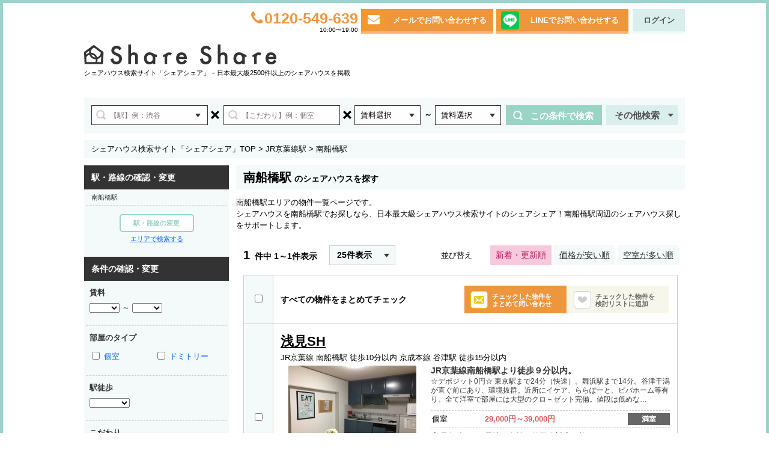

--- FILE ---
content_type: text/html; Charset=UTF-8
request_url: https://share-share.jp/search/station/1208111/
body_size: 14474
content:
<!DOCTYPE html>
<html>
<head>
	<meta http-equiv="content-type" content="text/html; charset=utf-8" />
	<meta name="robots" content="noodp" />
<title>「南船橋駅」のシェアハウスを探す | シェアハウス検索サイト『シェアシェア』</title>

<meta name="description" content="シェアハウスを東京でお探しなら、日本最大級のシェアハウス物件検索ポータルサイトのシェアシェアへ！あなたの要望に合った物件を簡単に見つけられます。" />
<meta name="keywords" content="シェアハウス,ゲストハウス,ルームシェア,東京" />


	<link rel="canonical" href="https://share-share.jp/search/station/1171111/" /><link rel="alternate" media="only screen and (max-width: 640px)" href="https://share-share.jp/sp/search/station/1208111/" />
<meta http-equiv="content-script-type" content="text/javascript" />
<meta http-equiv="content-style-type" content="text/css" />
<meta http-equiv="X-UA-Compatible" content="IE=edge" />
<!-- social -->
			<meta property="og:site_name" content="シェアハウス・ゲストハウスの物件検索なら「シェアシェア」" />
			<meta property="og:description" content="「&lt;a href=&quot;/search/result/?station=5b590a87e9fac7de682a4c1d01d7a5b8&quot;&gt;南船橋駅&lt;/a&gt;」で検索したシェアハウス情報です。" />
			<meta property="og:type" content="article" />
			<meta property="og:image" content="https://share-share.jp/static/images/common/ss_sns_logo.jpg" />
			<meta property="fb:app_id" content="290028757678000" />
			<meta property="fb:admins" content="100001163672694" />
			<meta property="og:url" content="/search/result/?limit=25&amp;page=1&amp;sort%5B1%5D=upd&amp;station%5B0%5D=5b590a87e9fac7de682a4c1d01d7a5b8" />
			<meta property="og:title" content="「南船橋駅」のシェアハウスを探す" />
	

<link href="/r2013/lib/jquery.alerts/jquery.alerts.css"  rel="stylesheet" type="text/css"  />
<link href="/r2013/lib/jquery.loading/jquery.loading.css"  rel="stylesheet" type="text/css"  />

<!-- style -->
<link href="/r2013/css/_cached.css?1769489010"  rel="stylesheet" type="text/css"  />

<!-- scripts -->
			<script src="/r2013/js/_cached.js"></script>
	<script src="/r2013/lib/googlemap/googlemap.js"></script>
	<!-- libs -->
	<script src="/r2013/lib/image-slider/image-slider.js"></script>
	<script src="/r2013/lib/thumbs/thumbs.js"></script>
	
<!-- suggest
image slider
fixed menu
pretty Photo
-->
<link href="/r2013/lib/suggest/suggest.css"  rel="stylesheet" type="text/css"  />
<link href="/r2013/lib/image-slider/image-slider.css"  rel="stylesheet" type="text/css"  />
<link href="/r2013/lib/fixed-menu/fixed-menu.css"  rel="stylesheet" type="text/css"  />
<link rel="stylesheet" href="/r2013/lib/pretty-photo/css/prettyPhoto.css" type="text/css" media="screen" title="prettyPhoto main stylesheet" charset="utf-8" />

<script src="https://maps.google.com/maps/api/js?key=AIzaSyA2d7remSF-Tl0qHVU32lDgIbZ7fVluq6k&language=ja" type="text/javascript"></script>

<style>.async-hide { opacity: 0 !important} </style>
<script>(function(a,s,y,n,c,h,i,d,e){s.className+=' '+y;h.start=1*new Date;
h.end=i=function(){s.className=s.className.replace(RegExp(' ?'+y),'')};
(a[n]=a[n]||[]).hide=h;setTimeout(function(){i();h.end=null},c);h.timeout=c;
})(window,document.documentElement,'async-hide','dataLayer',4000,
{'GTM-ML44P2K':true});</script>
	<script>
	(function (i, s, o, g, r, a, m) {
		i['GoogleAnalyticsObject'] = r;
		i[r] = i[r] || function () {
			(i[r].q = i[r].q || []).push(arguments)
		}, i[r].l = 1 * new Date();
		a = s.createElement(o),
			m = s.getElementsByTagName(o)[0];
		a.async = 1;
		a.src = g;
		m.parentNode.insertBefore(a, m)
	})(window, document, 'script', 'https://www.google-analytics.com/analytics.js', 'ga');

	ga('create', "UA-25163210-1", 'auto');
	ga('require', 'GTM-ML44P2K');
	ga('send', 'pageview');


	</script>


<!--[if lt IE 9]>
<script src="https://html5shiv.googlecode.com/svn/trunk/html5.js"></script>
<![endif]-->

<!--[if lt IE 8]>
	<link href="/r2013/css/css-all.php?ie=1&1769489010"  rel="stylesheet" type="text/css"  />
<![endif]-->

<!-- Google Tag Manager -->
<noscript><iframe src="//www.googletagmanager.com/ns.html?id=GTM-NTNMZT" height="0" width="0" style="display:none;visibility:hidden"></iframe></noscript>
<script>(function (w, d, s, l, i) {
		w[l] = w[l] || [];
		w[l].push({'gtm.start':
				new Date().getTime(), event: 'gtm.js'});
		var f = d.getElementsByTagName(s)[0],
			j = d.createElement(s), dl = l != 'dataLayer' ? '&l=' + l : '';
		j.async = true;
		j.src =
			'//www.googletagmanager.com/gtm.js?id=' + i + dl;
		f.parentNode.insertBefore(j, f);
	})(window, document, 'script', 'dataLayer', 'GTM-NTNMZT');</script>
<!-- End Google Tag Manager -->

<!--<link href="/r2013/css/custom.css?1769489010" rel="stylesheet" type="text/css" />-->
<link rel="stylesheet" href="//maxcdn.bootstrapcdn.com/font-awesome/4.3.0/css/font-awesome.min.css">

<script src="https://www.google.com/recaptcha/api.js?render=6LeR08IUAAAAAJ4s_v-SjAgQsaWqf1o0RtqeRrcF"></script>
<script>
grecaptcha.ready(function () {
	if ($('#recaptchaResMailMag').length > 0) {
		grecaptcha.execute("6LeR08IUAAAAAJ4s_v-SjAgQsaWqf1o0RtqeRrcF", {action: "mailmag"}).then(function(token) {
			var recaptchaResponse = document.getElementById("recaptchaResMailMag");
			recaptchaResponse.value = token;
		});
	}
});
</script>

<!-- User Heat Tag -->
<script type="text/javascript">
(function(add, cla){window['UserHeatTag']=cla;window[cla]=window[cla]||function(){(window[cla].q=window[cla].q||[]).push(arguments)},window[cla].l=1*new Date();var ul=document.createElement('script');var tag = document.getElementsByTagName('script')[0];ul.async=1;ul.src=add;tag.parentNode.insertBefore(ul,tag);})('//uh.nakanohito.jp/uhj2/uh.js', '_uhtracker');_uhtracker({id:'uhST2xwbPI'});
</script>
<!-- End User Heat Tag -->

</head>
<body>
<div id="container">
			<style>
			#header .logos h1{
				font-size:11px;font-weight: normal;float:left;
			}
			#header .logos p{
				position: static; float:left;
			}
		</style>
	<div id="header">
					<div class="navs">
				<div class="nav">
					<i class="fa fa-phone" aria-hidden="true"></i><span>0120-549-639</span>
					<p>10:00〜19:00</p>
				</div>
<!--				<a href="/contact/" style="float: left;"><div class="mail"></div></a>-->
				<div class="mail">
					<a href="/contact/">
						<div class="icon" id="icon_mail" style="opacity: 1;"><i class="fa fa-envelope" aria-hidden="true"></i></div>
						<div class="text">メールでお問い合わせする</div>
					</a>
				</div>
				<div class="line">
					<a href="https://lin.ee/B9BGSLO" target="_blank">
						<div class="icon" id="icon_line" style="opacity: 1;"></div>
						<div class="text">LINEでお問い合わせする</div>
						<div style="clear:both;"></div>
					</a>
				</div>
				<div class="btns">
					<ul><!--
						--><li class="login"><a href="/login/">ログイン</a></li><!--
					--></ul>
				</div>
			</div>

			<div class="logos">
				<a href="/"><img src="/r2013/images/layout/header-logo-0.png" style="width:320px; height: 33px;margin: 5px 0px 0px 0px;"></a>
									<br><p>シェアハウス検索サイト「シェアシェア」 − 日本最大級2500件以上のシェアハウスを掲載</p>
								<div style="clear: both;"></div>
							</div>
			</div>

		<div class="section section-search">
		<form method="gest" action="https://share-share.jp/search/result/">
			<div class="search-form-query search-form-query-area">
				<input type="text" id="search-form-query-area" name="ex_area"
					placeholder="【駅】例：渋谷"
					value=""/>
				<a href="javascript: void(0);" class="suggest"></a>
			</div>
			<div class="search-multiple search-multiple-1">×</div>
			<div class="search-form-query search-form-query-kodawari">
				<input type="text" id="search-form-query-kodawari" name="ex_kodawari"
					placeholder="【こだわり】例：個室"
					value=""/>
			</div>
			<div class="search-multiple search-multiple-2">×</div>
			<div class="search-form-select search-form-select-price-range search-form-select-price-s">
				<span>賃料選択</span>
				<input type="hidden" name="h_price_s" value="" />
			</div>
			<div class="search-form-select-price-range-mark">～
				<input type="hidden" name="h_price" value=""/></div>
			<div class="search-form-select search-form-select-price-range search-form-select-price-e">
				<span>賃料選択</span>
				<input type="hidden" name="h_price_e" value="" />
			</div>
			<a class="form-submit" href="javascript: void(0);">この条件で検索</a>

			<div style="position: absolute; width: 1px; height: 1px; overflow: hidden;">
				<input type="submit" value="" />
			</div>
		</form>

		<!--<a class="search-tel" href="/concierge/">電話で相談</a>-->
		<div class="search-form-select-others">
			<a href="javascript: void(0);">その他検索<i class="fa fa-caret-down" aria-hidden="true"></i></a>

			<div class="menus" style="display: none;">
				<div class="adv">
					<a href="https://share-share.jp/page/sokunyuukyook/" target="_blank">
	<img src="/r2013/images/adv/soku_kensaku.jpg" width="130" height="146" />
</a>
				</div>
				<div class="list">
					<ul>
						<li class="area"><a href="https://share-share.jp/search/area/">エリアから探す</a></li>
						<li class="map"><a href="https://share-share.jp/search/map/">地図から探す</a></li>
						<li class="stations"><a href="https://share-share.jp/search/route/">駅・路線から探す</a></li>
						<li class="kodawari"><a href="https://share-share.jp/search/kodawari/">こだわりから探す</a></li>
					</ul>
				</div>
			</div>
		</div>
	</div>

 	<script id="tmpl-header-search-tel" type="text/x-jquery-tmpl">
			
<img src="https://share-share.jp/r2013/images/image-slider/dummy.jpg" width="577" height="370" />
<p>ポップアップ内のHTMLを入力します。あまり大きいページなどにするとくずれます</p>
	</script>	<div class="section section-breadcrumb">
	<ol>
		<li><a href="/">シェアハウス検索サイト「シェアシェア」TOP</a> &gt;</li>
					<li><a href="/search/line/1171/">JR京葉線駅</a> &gt;</li>
					<li>南船橋駅</li>
			</ol>
</div>


	<div class="section-main rlr clearfix">
		<!-- ▼section-left -->
		<div class="section-content">
			
<!--- <h1><span>渋谷 個室 10,000～20,000円</span>の物件を探す</h1> -->
<style>
	.head-search h1{
		color: #000;
		font-weight: bold;
		line-height: 40px;
		font-size: 14px;
		margin-left: 12px;
	}
	.head-search h1 span {
		font-size: 20px;
		margin-right: 5px;
	}
</style>
<div class="head head-search">
	<h1><span>南船橋駅</span>のシェアハウスを探す</h1>
</div><!-- <div class="head head-search"> -->

			<p>南船橋駅エリアの物件一覧ページです。<br>シェアハウスを南船橋駅でお探しなら、日本最大級シェアハウス検索サイトのシェアシェア！南船橋駅周辺のシェアハウス探しをサポートします。</p>

			<div class="section-search-results">
							<div class="result-head clearfix">
																<div class="result-cnts">
						<div class="cnts">
							<span>1</span>件中
							1～1件表示
						</div>
						<div class="select" data-limits="{&quot;datas&quot;:[{&quot;limit&quot;:25,&quot;url&quot;:&quot;\/search\/station\/1208111\/?limit=25&quot;},{&quot;limit&quot;:50,&quot;url&quot;:&quot;\/search\/station\/1208111\/?limit=50&quot;},{&quot;limit&quot;:100,&quot;url&quot;:&quot;\/search\/station\/1208111\/?limit=100&quot;}],&quot;limit&quot;:25}">
							<span>25件表示</span>
						</div>
					</div>
											<!--
					<div class="result-sort">
						<span>並び替え</span>
						<ul>
							<li class="list01"><a href="javascript: void(0);">空室が多い順</a></li>
							<li class="list02"><a href="javascript: void(0);">価格が安い順</a></li>
							<li class="list03"><span class="active">新着・更新順</span></li>
						</ul>
					</div>
					-->


<div class="result-sort">
	<span>並び替え</span>
	<ul>
						<li><a href="/search/result/?limit=25&amp;page=1&amp;station%5B0%5D=5b590a87e9fac7de682a4c1d01d7a5b8" class="active">新着・更新順</a></li>
							<li><a href="/search/result/?limit=25&amp;page=1&amp;station%5B0%5D=5b590a87e9fac7de682a4c1d01d7a5b8&amp;sort%5B1%5D=upd&amp;sort%5B2%5D=price">価格が安い順</a></li>
							<li><a href="/search/result/?limit=25&amp;page=1&amp;station%5B0%5D=5b590a87e9fac7de682a4c1d01d7a5b8&amp;sort%5B1%5D=upd&amp;sort%5B2%5D=available_rooms">空室が多い順</a></li>
	
	</ul>
</div>
				</div>

				<div class="result-list">
					<table border="0" cellspacing="0" cellpadding="0">
						<thead>
							<tr>
								<th><input type="checkbox" id="all-checkbox" value="1" /></th>
								<td>
									<div class="inner">
										<label for="all-checkbox">すべての物件をまとめてチェック</label>
										<ul>
											<li class="contact">
												<a href="/house/contact/" class="all-contact-btn">
												<span class="icon"></span>
												<span class="msg">チェックした物件を<br />まとめて問い合わせ</span>
											</a></li>
											<li class="fav"><a href="javascript: void(0);" class="all-favorite-btn">
												<span class="icon"></span>
												<span class="msg">チェックした物件を<br />検討リストに追加</span>
											</a></li>
										</ul>
									</div>
								</td>
							</tr>
						</thead>
						<tbody>
																				<tr data-house-id="1821" data-client-id="353">
		<th>				<input type="checkbox" class="checkbox-id" value="1821" />
					</th>
		<td>
			<div class="inner clearfix">
			<h3 style="width:100%"><a href="/house/detail/1821/" target="_blank">浅見SH</a></h3>
			<div class="stations">
				<ul>
										<li>JR京葉線 南船橋駅 徒歩10分以内</li>
										<li>京成本線 谷津駅 徒歩15分以内</li>
									</ul>
			</div>
			<div class="thumb">
										<a href="/house/detail/1821/" target="_blank"><img src="" data-echo="https://share-share.jp/image/fixed/239x160/d/f/c/b/ddfcb0e4584af6594561a5ed5bfaa0d9.jpg" width="239" height="160" /></a>
								<div class="id">ID:00001821</div>
			</div>
			<div class="descriptions" srtyle="min-height: 185px;">

				<a href="/house/detail/1821/" target="_blank">
					<h4>JR京葉線南船橋駅より徒歩９分以内。</h4>
					<p>☆デポジット0円☆
東京駅まで24分（快速）。舞浜駅まで14分。谷津干潟が直ぐ前にあり、環境抜群。近所にイケア、ららぽーと、ビバホーム等有り。全て洋室で部屋には大型のクロ－ゼット完備。値段は低めな…</p>
				</a>

								<dl class="first">
					<dt>個室</dt>
					<dd class="price">29,000円～39,000円</dd>
					<dd class="btns">
						<span class="disabled">満室</span>					</dd>
				</dl>
																<dl>
					<dt>入居条件</dt>
					<dd class="condition">男性　女性　外国人対応可能</dd>
				</dl>
							</div>
			<!-- <a class="fav_link" href="javascript: void(0);">
				<div class="fav_btn">検討リストに追加</div>
			</a> -->
			<div class="fav_btn">
				<a href="javascript: void(0);">
					<div class="icon" style="opacity: 1;">
                        <i class="fa fa-heart-o fav_not_checked" aria-hidden="true" style="display:inline-block"></i>
                        <i class="fa fa-heart fav_checked" aria-hidden="true" style="display:none"></i>
                    </div>
					<div class="text fav_not_checked"  style="display:block">検討リストに追加</div>
                    <div class="text fav_checked" style="display:none">検討リスト追加済</div>
					<div style="clear:both;"></div>
				</a>
			</div>
						<a class="inquiry_link">
				<div class="inquiry_btn_negative">満室のためお問い合わせできません</div>
			</a>
								</div></td>
	</tr>
												</tbody>
					</table>
				</div>
				<p>南船橋駅で条件にあったシェアハウスは見つかりましたか？エリア・駅など条件を少し変更して検索してみてはいかがでしょうか。シェアシェアなら希望している条件のシェアハウスがきっと見つかります。南船橋駅周辺のシェアハウス探しはシェアシェアで！</p>
				<div class="pager">
	<ul>
		<li class="on"><a href="javascript: void(0);" >1</a></li>	</ul>
</div>
				
				

				<!--
				<div class="banner banner-tel7" style="height: 106px; ">
					
				</div>
				-->
			</div>

			<div class="banner banner-747" style="height: 120px; ">
				<a href="/houseowner/"><img src="/r2013/images/banners/r20161121/tenyou.jpg" width="747" height="120" alt="シェアハウス経営をされたい方 シェアシェアがお手伝い致します。"/></a>
			</div>
		</div>
		<!-- ▲section-left -->
		<!-- ▼section-right -->
		<div class="section-right">
			<div class="section-search-conditions">
	<form action="https://share-share.jp/search/result/" method="get">
		<h2 class="area-title">駅・路線の確認・変更</h2>
		<div class="area">
			<ul>
							<li><a href="/search/result/?station=5b590a87e9fac7de682a4c1d01d7a5b8">南船橋駅</a></li>
						</ul>
							<div class="area-change-btn">
					<a href="javascript: void(0);" class="search-station-popup">駅・路線の変更</a>
				</div>
				<div class="station-change">
					<a href="javascript: void(0);" class="search-area-popup">エリアで検索する</a>
				</div>
					</div>
	</form>

	<script id="tmpl-search-area" type="text/x-jquery-tmpl">
		<div class="inner search-popup">
			<form action="https://share-share.jp/search/result/" method="get">
				<input type="hidden" name="ref" value="area" />
																				
				<p>エリアを選択後、<span class="stress">検索ボタン</span>を押してください。</p>
				<div class="area-list">
										<h4><label><input type="checkbox" name="area[]" value="1" />都心エリア</label></h4>
						<div class="list clearfix">
							<ul>
																	<li><label><input type="checkbox" name="area[]" value="1-1" /><a href="/search/route/area_1-1/">東京・銀座・築地</a></label></li>
																	<li><label><input type="checkbox" name="area[]" value="1-2" /><a href="/search/route/area_1-2/">新橋・浜松町</a></label></li>
																	<li><label><input type="checkbox" name="area[]" value="1-3" /><a href="/search/route/area_1-3/">六本木・麻布・広尾</a></label></li>
																	<li><label><input type="checkbox" name="area[]" value="1-4" /><a href="/search/route/area_1-4/">赤坂・虎ノ門</a></label></li>
															</ul>
						</div>
										<h4><label><input type="checkbox" name="area[]" value="2" />城東エリア</label></h4>
						<div class="list clearfix">
							<ul>
																	<li><label><input type="checkbox" name="area[]" value="2-1" /><a href="/search/route/area_2-1/">上野・浅草</a></label></li>
																	<li><label><input type="checkbox" name="area[]" value="2-2" /><a href="/search/route/area_2-2/">錦糸町・浅草橋・新小岩</a></label></li>
																	<li><label><input type="checkbox" name="area[]" value="2-3" /><a href="/search/route/area_2-3/">北千住・綾瀬・金町</a></label></li>
																	<li><label><input type="checkbox" name="area[]" value="2-4" /><a href="/search/route/area_2-4/">茅場町・門前仲町・葛西</a></label></li>
																	<li><label><input type="checkbox" name="area[]" value="2-5" /><a href="/search/route/area_2-5/">豊洲・新木場</a></label></li>
															</ul>
						</div>
										<h4><label><input type="checkbox" name="area[]" value="3" />城西エリア</label></h4>
						<div class="list clearfix">
							<ul>
																	<li><label><input type="checkbox" name="area[]" value="3-1" /><a href="/search/route/area_3-1/">高田馬場・新大久保・新宿・代々木</a></label></li>
																	<li><label><input type="checkbox" name="area[]" value="3-2" /><a href="/search/route/area_3-2/">四ツ谷・飯田橋・水道橋</a></label></li>
																	<li><label><input type="checkbox" name="area[]" value="3-3" /><a href="/search/route/area_3-3/">中野・高円寺・吉祥寺</a></label></li>
															</ul>
						</div>
										<h4><label><input type="checkbox" name="area[]" value="4" />城南エリア</label></h4>
						<div class="list clearfix">
							<ul>
																	<li><label><input type="checkbox" name="area[]" value="4-1" /><a href="/search/route/area_4-1/">原宿・渋谷・恵比寿・代官山</a></label></li>
																	<li><label><input type="checkbox" name="area[]" value="4-2" /><a href="/search/route/area_4-2/">表参道・青山</a></label></li>
																	<li><label><input type="checkbox" name="area[]" value="4-3" /><a href="/search/route/area_4-3/">目黒・五反田・大崎</a></label></li>
																	<li><label><input type="checkbox" name="area[]" value="4-4" /><a href="/search/route/area_4-4/">田町・品川</a></label></li>
																	<li><label><input type="checkbox" name="area[]" value="4-5" /><a href="/search/route/area_4-5/">下北沢・笹塚・明大前・経堂</a></label></li>
																	<li><label><input type="checkbox" name="area[]" value="4-6" /><a href="/search/route/area_4-6/">中目黒・自由が丘・学芸大学・三軒茶屋</a></label></li>
																	<li><label><input type="checkbox" name="area[]" value="4-7" /><a href="/search/route/area_4-7/">大井町・大森・蒲田</a></label></li>
															</ul>
						</div>
										<h4><label><input type="checkbox" name="area[]" value="5" />城北エリア</label></h4>
						<div class="list clearfix">
							<ul>
																	<li><label><input type="checkbox" name="area[]" value="5-1" /><a href="/search/route/area_5-1/">成増・練馬・江古田</a></label></li>
																	<li><label><input type="checkbox" name="area[]" value="5-2" /><a href="/search/route/area_5-2/">板橋・十条・赤羽</a></label></li>
																	<li><label><input type="checkbox" name="area[]" value="5-3" /><a href="/search/route/area_5-3/">池袋・目白・巣鴨・駒込</a></label></li>
																	<li><label><input type="checkbox" name="area[]" value="5-4" /><a href="/search/route/area_5-4/">王子・田端・日暮里</a></label></li>
																	<li><label><input type="checkbox" name="area[]" value="5-5" /><a href="/search/route/area_5-5/">御茶ノ水・秋葉原・神田</a></label></li>
															</ul>
						</div>
										<h4><label><input type="checkbox" name="area[]" value="6" />その他</label></h4>
						<div class="list clearfix">
							<ul>
																	<li><label><input type="checkbox" name="area[]" value="6-1" /><a href="/search/route/area_6-1/">東京23区外</a></label></li>
																	<li><label><input type="checkbox" name="area[]" value="6-6" /><a href="/search/route/area_6-6/">大阪府</a></label></li>
																	<li><label><input type="checkbox" name="area[]" value="6-3" /><a href="/search/route/area_6-3/">神奈川県</a></label></li>
																	<li><label><input type="checkbox" name="area[]" value="6-2" /><a href="/search/route/area_6-2/">埼玉県</a></label></li>
																	<li><label><input type="checkbox" name="area[]" value="6-4" /><a href="/search/route/area_6-4/">千葉県</a></label></li>
																	<li><label><input type="checkbox" name="area[]" value="6-5" /><a href="/search/route/area_6-5/">その他の県</a></label></li>
															</ul>
						</div>
								</div>
			</form>
		</div>
	</script>

	<script id="tmpl-search-station" type="text/x-jquery-tmpl">
		<div class="inner search-popup">
			<form action="https://share-share.jp/search/result/" method="get">
				<input type="hidden" name="ref" value="route" />
																				
				<div class="express-form">
					<p class="line-msg">路線を選択してください。</p>
					<p class="station-msg" style="display: none;">駅を選択後、<span class="stress">検索ボタン</span>を押してください。</p>

					
					<div class="prefecture-list">
						<div class="errmsg-station_pref"></div><select name="station_pref" id="station_pref"><option value="b92efca0590affe217ee7b6eae80a176">北海道</option><option value="6b437a75f3fe91635a732969354f75bc">青森県</option><option value="6842d060097a5df173e884e160d4c89b">岩手県</option><option value="c1321c50f35e015360a68060090da729">宮城県</option><option value="bb24585261091fdcb48d3967022512df">秋田県</option><option value="34c1559f9390618eaafaee9c18dd8fa6">山形県</option><option value="adf059ad0f1469c71c42e7e7cf0f411b">福島県</option><option value="f428e054e62e5852f0b2ec95afcf134d">茨城県</option><option value="d02566faa7189a616d7c7157dee4a186">栃木県</option><option value="192a689f74791fca5823f40c105f91ea">群馬県</option><option value="cd74e6e804586e23ab4c037f1c2e605e">埼玉県</option><option value="8a8563f938557f22ae36f99aa1bf158b">千葉県</option><option value="c81c00cad27aa757b313626c3c02094f" selected>東京都</option><option value="c09ab0af60b1b020989e3e5db55911df">神奈川県</option><option value="38f8c7460ed81e73f0a24883d456ba1c">新潟県</option><option value="ec4d5ea30dfe0b5c5896979f49015158">富山県</option><option value="2ef1dba354d6b184bb0c700ece0e8c2e">石川県</option><option value="87343b9359eb82139e78b483c52e24ae">福井県</option><option value="637751c4b89cdab8d110bfded19957be">山梨県</option><option value="ca8b8cc280d471493aabfc8da5c97322">長野県</option><option value="9f6aaae3e2acbe8ba3ad457069287885">岐阜県</option><option value="9b2ea424e4e8a03c041c6b89e89769e6">静岡県</option><option value="664a988d19be245664d9f590eb20bea5">愛知県</option><option value="27ef9f458d87c633924d38f90e0b1442">三重県</option><option value="43ebc8d1db8b92f524980d02d88aecd1">滋賀県</option><option value="751e915e2e287c09c117b1a3e7d66dc1">京都府</option><option value="7557ec8d5d8a347a9ac03fa9ca16f7c6">大阪府</option><option value="59b972507f3e81fa847a6828adf1b8c4">兵庫県</option><option value="5c9bed647eed9d98bb9bbeadf22482db">奈良県</option><option value="3af629a8a3e0310ad77fc389273400ad">和歌山県</option><option value="c0b0292a6e2df75f8dde3b39bfb23d3e">鳥取県</option><option value="0326810cc35bda31f4985f3796565195">島根県</option><option value="ae57c1922f63d7417b9a2c922572aa92">岡山県</option><option value="2268cc96dfec15b92ffc9366b48cfd48">広島県</option><option value="2e55b5761db610cf0e9aba627e41d21f">山口県</option><option value="659835d48aeb9b71da97247a14263e49">徳島県</option><option value="98503a585862bdc1418309b4765c0dae">香川県</option><option value="9addcb26fd09be7e55bb301ecce9de2e">愛媛県</option><option value="3bebc72b9766495a0045babf3fadec51">高知県</option><option value="291829cdc5fa7ecd9e4401b7c6facaed">福岡県</option><option value="6f0b3b25995fbeb4f8a16e6fc04fc828">佐賀県</option><option value="7c2d5c61b6f82f54f364bdfe381d935c">長崎県</option><option value="47a5282cb0da2ea9da1c4b08c1d98ea3">熊本県</option><option value="c9c590a46942137acee940d8d2cb28f7">大分県</option><option value="f4d931e2df9ff6827f147fa892d77f38">宮崎県</option><option value="5912c9db8dac8bff019cdf42381ec8a9">鹿児島県</option><option value="271c1db162cac402885e348669d8773b">沖縄県</option></select>					</div>
					<div class="express-line-list"></div>
					<div class="express-station-list"></div>
				</div>
			</form>
		</div>
	</script>

<script id="tmpl-search-lines" type="text/x-jquery-tmpl">
	<div class="lines clearfix">
		<ul>
		{{each items}}
			<li><a href="javascript: void(0);" data-key="${$value.key}">${$value.text}</a></li>
		{{/each}}
		</ul>
	</div>
</script>

<script id="tmpl-search-stations" type="text/x-jquery-tmpl">
	<div class="line-list stations-${parent_key}" data-key="${parent_key}">
		<ul>
			<li>
				<div class="line-title">
					<span class="title">${line_name}</span>
					<div class="nav">
						<a href="javascript: void(0);" class="all-check">全て選択</a> |
						<a href="javascript: void(0);" class="all-uncheck">全て解除</a> |
						<a href="javascript: void(0);" class="back2line">路線選択に戻る</a>
					</div>
				</div>
				<div class="stations clearfix">
					<ul>
						{{each stations}}
							<li><label><input type="checkbox" name="station[]" value="${$value.key}" />${$value.text}</a></label></li>
						{{/each}}
					</ul>
				</div>
			</li>
		</ul>

		<div class="form-submit">
			<a href="javascript: void(0);">検索</a>
		</div>
	</div>
</script>



	<form action="https://share-share.jp/search/result/" method="get">
						<input type="hidden" name="station[]" value="5b590a87e9fac7de682a4c1d01d7a5b8" />		
		<h2>条件の確認・変更</h2>
		<div class="conditions">
			<div class="condition condition-rent">
				<h3>賃料</h3>
				<div class="inner">
										<select name="price_s" id="price_s"><option value="" selected> </option><option value="10000">1万円</option><option value="20000">2万円</option><option value="30000">3万円</option><option value="40000">4万円</option><option value="50000">5万円</option><option value="60000">6万円</option><option value="70000">7万円</option><option value="80000">8万円</option></select>					～
					<select name="price_e" id="price_e"><option value="" selected> </option><option value="10000">1万円</option><option value="20000">2万円</option><option value="30000">3万円</option><option value="40000">4万円</option><option value="50000">5万円</option><option value="60000">6万円</option><option value="70000">7万円</option><option value="80000">8万円</option></select>									</div>
			</div>
			<div class="condition condition-rooms">
				<h3>部屋のタイプ</h3>
				<div class="inner">
					<label>
						<span><input type="checkbox" name="feature[]" value="single" /></span>
						<a href="/search/route/features_single/">個室</a>
					</label>
					<label>
						<span><input type="checkbox" name="feature[]" value="dorm" /></span>
						<a href="/search/route/features_dorm/">ドミトリー</a>
					</label>
				</div>
			</div>
			<div class="condition condition-distance">
				<h3>駅徒歩</h3>
				<div class="inner">
					<select name="taketime" id="taketime"><option value="" selected></option><option value="5">5分以内</option><option value="10">10分以内</option><option value="999">10分以上</option></select>				</div>
			</div>
			<div class="condition condition-kodawari">
				<h3>こだわり</h3>
				<div class="inner">
					<label>
						<span><input type="checkbox" name="feature[]" value="woman_only" /></span>
						<a href="/search/route/features_woman_only/">女性限定</a>
					</label>
					<label>
						<span><input type="checkbox" name="feature[]" value="nyukyo_man" /></span>
						<a href="/search/route/features_nyukyo_man/">男性入居可</a>
					</label>
					<label>
						<span><input type="checkbox" name="feature[]" value="foreigner_ok" /></span>
						<a href="/search/route/features_foreigner_ok/">外国人大歓迎</a>
					</label>
					<label>
						<span><input type="checkbox" name="feature[]" value="at_home" /></span>
						<a href="/search/route/features_at_home/">アットホーム</a>
					</label>
					<label>
						<span><input type="checkbox" name="feature[]" value="20s" /></span>
						<a href="/search/route/features_20s/">20代が中心</a>
					</label>
					<label class="nl">
						<span><input type="checkbox" name="feature[]" value="private" /></span>
						<a href="/search/route/features_private/">プライベート
重視</a>
					</label>
					<label class="nl">
						<span><input type="checkbox" name="feature[]" value="many_events" /></span>
						<a href="/search/route/features_many_events/">イベント
いっぱい</a>
					</label>
					<label class="nl">
						<span><input type="checkbox" name="feature[]" value="5_years_or_less" /></span>
						<a href="/search/route/features_5_years_or_less/">オープンから
5年以内</a>
					</label>
					<label>
						<span><input type="checkbox" name="feature[]" value="fashionable" /></span>
						<a href="/search/route/features_fashionable/">おしゃれ物件</a>
					</label>
					<label class="nl">
						<span><input type="checkbox" name="feature[]" value="secure" /></span>
						<a href="/search/route/features_secure/">セキュリティ
充実</a>
					</label>
					<label>
						<span><input type="checkbox" name="feature[]" value="no_smoking" /></span>
						<a href="/search/route/features_no_smoking/">禁煙</a>
					</label>
					<label class="nl">
						<span><input type="checkbox" name="feature[]" value="furniture" /></span>
						<a href="/search/route/features_furniture/">各部屋
家具完備</a>
					</label>
					<label class="nl">
						<span><input type="checkbox" name="feature[]" value="kitchen_items" /></span>
						<a href="/search/route/features_kitchen_items/">キッチン用品
充実</a>
					</label>
					<label>
						<span><input type="checkbox" name="feature[]" value="recreation" /></span>
						<a href="/search/route/features_recreation/">娯楽施設あり</a>
					</label>
					<label>
						<span><input type="checkbox" name="feature[]" value="rooftop" /></span>
						<a href="/search/route/features_rooftop/">屋上あり</a>
					</label>
					<label>
						<span><input type="checkbox" name="feature[]" value="spacious" /></span>
						<a href="/search/route/features_spacious/">大規模・大型</a>
					</label>
					<label class="nl">
						<span><input type="checkbox" name="feature[]" value="instrument" /></span>
						<a href="/search/route/features_instrument/">楽器可の防音
設備</a>
					</label>
					<label>
						<span><input type="checkbox" name="feature[]" value="parking" /></span>
						<a href="/search/route/features_parking/">駐車場完備</a>
					</label>
					<label>
						<span><input type="checkbox" name="feature[]" value="friends" /></span>
						<a href="/search/route/features_friends/">友人宿泊可</a>
					</label>
					<label>
						<span><input type="checkbox" name="feature[]" value="pair_living" /></span>
						<a href="/search/route/features_pair_living/">2人入居可</a>
					</label>
					<label>
						<span><input type="checkbox" name="feature[]" value="reform" /></span>
						<a href="/search/route/features_reform/">リフォーム済</a>
					</label>
					<label>
						<span><input type="checkbox" name="feature[]" value="house" /></span>
						<a href="/search/route/features_house/">一軒家</a>
					</label>
				</div>
			</div>
			<div class="form-submit">
				<a href="javascript: void(0);">再検索</a>
				<div style="position: absolute; width: 1px; height: 1px; overflow: hidden;">
					<input type="submit" value="" />
				</div>
			</div>
		</div>
	</form>
</div>
<div class="section-map">
	<h2>地図検索</h2>
	<p>近くでシェアハウスを探そう！</p>
	</div>


			
		<div class="section-ichioshi">
			<h2>シェアシェアイチオシ物件</h2>
			<div class="list">
				<ul>
							<li><a href="/house/detail/6924" class="clearfix">
						<h3>シェアハウス三軒茶屋3</h3>
						<img src="https://share-share.jp/image/770fd8d30443a8d7dde07f43b89504d5" width="88" height="88" alt="" />
						<p>明るい物件で統一感のある家具も完備！ ◆共用部には洗濯機・乾燥機・トイレ・シャワールーム・キッチンだけでなく、食器や調理器具もあります。</p>
					</a></li>
							<li><a href="/house/detail/4326" class="clearfix">
						<h3>シェアドアパートメント練馬2</h3>
						<img src="https://share-share.jp/image/87f9f48771f7612cb003a17d6fce7e01" width="88" height="88" alt="" />
						<p>練馬駅から徒歩5分！<br />
大江戸線が通っているため、都心へのアクセスも抜群です！！</p>
					</a></li>
							<li><a href="/house/detail/7021" class="clearfix">
						<h3>シェアハウス保土ヶ谷</h3>
						<img src="https://share-share.jp/image/0b6db4c02ca3f321eb2d7b2dd24973c3" width="88" height="88" alt="" />
						<p>初期費用3万円でご入居できます♪（契約内容によって変動します。）毎月の出費をグッと抑えられます！水道光熱費・Ｗｉ-ｆｉ・生活に必要な備品(トイレットペーパー、洗剤類等)・さらに洗濯機・乾燥機はコイン式ではなく無料で使い放題♪ </p>
					</a></li>
							<li><a href="/house/detail/6893" class="clearfix">
						<h3>シェアハウス梶が谷</h3>
						<img src="https://share-share.jp/image/6bfc4b76b43df409800aec0d09c50844" width="88" height="88" alt="" />
						<p>全室カギ・TVモニターインターホン付きでセキュリティも安心！ ◆明るい物件で統一感のある家具も完備！初期費用3万円でご入居できます♪（契約内容によって変動します。）</p>
					</a></li>
							<li><a href="/house/detail/6968" class="clearfix">
						<h3>シェアハウス富士見ヶ丘４</h3>
						<img src="https://share-share.jp/image/52c9dfe01b3714e09cecdf3955f11fcf" width="88" height="88" alt="" />
						<p>初期費用3万円でご入居できます♪（契約内容によって変動します。）全室カギ・TVモニターインターホン付きでセキュリティも安心！明るい物件で統一感のある家具も完備！</p>
					</a></li>
							<li><a href="/house/detail/7167" class="clearfix">
						<h3>シェアハウス 方南町4</h3>
						<img src="https://share-share.jp/image/7a9eddde65984d4891909a870e9ed972" width="88" height="88" alt="" />
						<p>人気の京王線・笹塚駅にある全室個室タイプのシェアハウス！新宿駅から1駅で笹塚駅始発の都営新宿線も通っているので、都心へのアクセスも抜群。池袋、渋谷、吉祥寺、高田馬場にも20分以内でアクセスが可能です！</p>
					</a></li>
							<li><a href="/house/detail/7204" class="clearfix">
						<h3>シェアハウス 北池袋4</h3>
						<img src="https://share-share.jp/image/1a78c981907765ac72620f8f06355c6e" width="88" height="88" alt="" />
						<p>池袋駅の隣駅、北池袋駅から徒歩３分の駅近物件！ 北池袋は池袋駅のように雑多としておらず、落ち着いていて静かな住宅地が広がる街です。交通面では東武東上線が使え、池袋駅まで約2分で行けます!</p>
					</a></li>
							<li><a href="/house/detail/6929" class="clearfix">
						<h3>シェアハウス志村三丁目4</h3>
						<img src="https://share-share.jp/image/3607f21580f0e3011a6c4d60b6a9a89b" width="88" height="88" alt="" />
						<p>水道光熱費・Ｗｉ-ｆｉ・生活に必要な備品(トイレットペーパー、洗剤類等)・さらに洗濯機・乾燥機はコイン式ではなく無料で使い放題♪毎月の出費をグッと抑えられます！</p>
					</a></li>
						</ul>
			</div>
		</div>

			<ul class="banners">

	<li><a href="/blog/article/19574" target="_blank"><img src="/r2013/images/index/side_howto_guide.png" width="241" height="50" alt="シェアシェア使い方ガイド"/></a></li>
	<li><a href="/blog/category/%E3%82%B7%E3%82%A7%E3%82%A2%E3%83%8F%E3%82%A6%E3%82%B9%E3%81%AE%E6%8E%A2%E3%81%97%E6%96%B9" target="_blank"><img src="/r2013/images/index/side_howto_sharehouse.png" width="241" height="50" alt="シェアハウスの探し方"/></a></li>
	<li><a href="/houseowner/" target="_blank"><img src="/r2013/images/index/tenyou_241x100.jpg" width="241" height="100" alt="民泊転用"/></a></li>
	<li><a href="https://share-share.jp/company-owned-house" target="_blank"><img src="/r2013/images/index/kariage_241x100.png" width="241" height="100" alt="シェアシェア借上"/></a></li>
	<li><a href="/blog/article/17320" target="_blank"><img src="/r2013/images/index/jigyousya_small.jpg" width="241" height="100" alt="シェアハウス運用のお悩み"/></a></li>
	<li><a href="/page/housetour/" target="_blank"><img src="/r2013/images/banners/r20161121/side_housetour.png" width="241" height="100" alt="物件動画付きシェアハウス"/></a></li>
	<li><a href="/page/workspace/" target="_blank"><img src="/r2013/images/banners/r20161121/side_workspace.png" width="241" height="100" alt="ワークスペース"/></a></li>
	<li><a href="/page/women_only/" target="_blank"><img src="/r2013/images/banners/r20161121/side_woman.jpg" width="241" height="100" alt="安心の女性専用物件"/></a></li>
	<li><a href="/page/men/"><img src="/r2013/images/banners/r20161121/side_mens.jpg" width="241" height="100" alt="男性入居OK物件！"/></a></li>
	<li><a href="/page/kositsu/"><img src="/r2013/images/banners/r20161121/side_pr.jpg" width="241" height="100" alt="初めてでも安心な個室！"/></a></li>
	<li><a href="/page/concept/"><img src="/r2013/images/index/unique_241x100.jpg" width="241" height="100" alt="個性豊かなコンセプト型！"/></a></li>
	<li><a href="/page/international/"><img src="/r2013/images/index/side_international.jpg" width="241" height="100" alt="国際交流ができるシェアハウス"/></a></li>
	<li><a href="/page/sojourn/"><img src="/r2013/images/banners/r20161121/side_short.jpg" width="241" height="100" alt="短期OK!おすすめシェアハウス"/></a></li>
	<li><a href="/page/toho5fun/" target="_blank"><img src="/r2013/images/banners/r20161121/side_near.jpg" width="241" height="100" alt="5分以内！便利な駅近物件特集"/></a></li>
	<li><a href="/page/petto/" target="_blank"><img src="/r2013/images/banners/r20161121/side_pet.jpg" width="241" height="101" alt="ペットと住めるシェアハウス"/></a></li>
	<li><a href="/page/5manenika/"><img src="/r2013/images/banners/r20161121/side_reasonable.jpg" width="241" height="100" alt="5万円以下！リーズナブルな格安物件"/></a></li>
	<li><a href="/page/syohiyasu/"><img src="/r2013/images/banners/r20161121/side_cost.jpg" width="241" height="100" alt="初期費用5万円以下の激安シェアハウス一覧！"/></a></li>
</ul>
		</div>
		<!-- ▲section-right -->
	</div>


		<div id="footer">
		<div class="inner">
			<div  class="logo">
				<a href="/">Share Share 日本最大級のシェアハウス物件検索ポータルサイト</a>
			</div>
			<div class="desc">
				<div class="title">シェアハウス探しはシェアシェアで</div>
				<p>シェアシェアはシェアハウスに特化したシェアハウス情報検索サイトです。<br />
					シェアハウスなどを、ご希望の条件に合わせて、エリア（地域）や沿線（路線）、地図、家賃、こだわり条件など、いろいろな方法で検索することができます。<br />
					デザイナーズ、家具家電付き、ペット可、事務所可といったこだわりの人気の条件のシェアハウスも掲載中!!</p>
			</div>
			<div class="adv">
				

	<ul class="clearfix">
		<li class="float-left">
			<a href="/page/plays/"><img src="/r2013/images/banners/r20161121/index_footer.jpg" width="494" height="100" alt="" /></a>
		</li>
		<li class="float-right">
			<a href="/blog/article/19552"><img src="/r2013/images/banners/r20161121/index_footer2.png" width="494" height="100" alt="" /></a>
		</li>
	</ul>
			</div>
			<div class="sections clearfix">
				<div class="section float-left section-area">
					<h3>エリアで検索</h3>
					<div class="section-body">
						<dl>
							<dt>東京エリア</dt>
							<dd>
								<ul>
									<li><a href="/search/route/city_13101">千代田区</a> |</li>
									<li><a href="/search/route/city_13102">中央区</a> |</li>
									<li><a href="/search/route/city_13103">港区</a> |</li>
									<li><a href="/search/route/city_13104">新宿区</a> |</li>
									<li><a href="/search/route/city_13105">文京区</a> |</li>
									<li><a href="/search/route/city_13106">台東区</a> |</li>
									<li><a href="/search/route/city_13107">墨田区</a> |</li>
									<li><a href="/search/route/city_13108">江東区</a> |</li>
									<li><a href="/search/route/city_13109">品川区</a> |</li>
									<li><a href="/search/route/city_13110">目黒区</a> |</li>
									<li><a href="/search/route/city_13111">大田区</a> |</li>
									<li><a href="/search/route/city_13112">世田谷区</a> |</li>
									<li><a href="/search/route/city_13113">渋谷区</a> |</li>
									<li><a href="/search/route/city_13114">中野区</a> |</li>
									<li><a href="/search/route/city_13115">杉並区</a> |</li>
									<li><a href="/search/route/city_13116">豊島区</a> |</li>
									<li><a href="/search/route/city_13117">北区</a> |</li>
									<li><a href="/search/route/city_13118">荒川区</a> |</li>
									<li><a href="/search/route/city_13119">板橋区</a> |</li>
									<li><a href="/search/route/city_13120">練馬区</a> |</li>
									<li><a href="/search/route/city_13121">足立区</a> |</li>
									<li><a href="/search/route/city_13122">葛飾区</a> |</li>
									<li><a href="/search/route/city_13123">江戸川区</a> |</li>
									<li><a href="/search/route/city_13201">八王子市</a> |</li>
									<li><a href="/search/route/city_13202">立川市</a> |</li>
									<li><a href="/search/route/city_13203">武蔵野市</a> |</li>
									<li><a href="/search/route/city_13204">三鷹市</a> |</li>
									<li><a href="/search/route/city_13206">府中市</a> |</li>
									<li><a href="/search/route/city_13208">調布市</a> |</li>
									<li><a href="/search/route/city_13209">町田市</a> |</li>
									<li><a href="/search/route/city_13210">小金井市</a> |</li>
									<li><a href="/search/route/city_13211">小平市</a> |</li>
									<li><a href="/search/route/city_13212">日野市</a> |</li>
									<li><a href="/search/route/city_13213">東村山市</a> |</li>
									<li><a href="/search/route/city_13214">国分寺市</a> |</li>
									<li><a href="/search/route/city_13219">狛江市</a> |</li>
									<li><a href="/search/route/city_13222">東久留米市</a> |</li>
									<li><a href="/search/route/city_13224">多摩市</a> |</li>
									<li><a href="/search/route/city_13229">西東京市</a></li>
								</ul>
							</dd>
							<dt>その他エリア</dt>
							<dd>
								<ul>
									<li><a href="/search/route/area_6-3/">神奈川県</a> |</li>
									<li><a href="/search/route/area_6-4/">千葉県</a> |</li>
									<li><a href="/search/route/area_6-2">埼玉県</a> |</li>
									<li><a href="/search/route/pref_27/">大阪府</a> |</li>
									<li><a href="/search/route/pref_40/">福岡県</a> |</li>
									<li><a href="/search/route/area_6-5/">その他の県</a></li>


								</ul>
							</dd>
						</dl>
					</div>
				</div>
				<div class="section float-right section-info">
					<h3>お知らせ</h3>
					<div class="section-body">
						<dl>
<dt>2025.08.25</dt>
<dd>【ブログ更新】
<a href="blog/article/21002 ">シェアハウスは即入居できる？最短で入居する方法と注意点を解説 -
</a>
</dd>

<dt>2025.08.25</dt>
<dd>【ブログ更新】
<a href="blog/article/20989 ">京急線沿いにあるこだわりのシェアハウス5選！シェアハウスに住むメリットも解説 -
</a>
</dd>

<dt>2025.08.25</dt>
<dd>【ブログ更新】
<a href="blog/article/20993 ">初めてシェアハウスを運営するときのポイントは？注意点も解説-
</a>
</dd>

<dt>2025.08.25</dt>
<dd>【ブログ更新】
<a href="blog/article/20981 ">シェアハウスにおける共益費とは?相場やメリットを解説 -
</a>
</dd>

<dt>2025.07.29</dt>
<dd>【ブログ更新】
<a href="blog/article/20964 ">シェアハウスは生活費を節約できる？通常の一人暮らしと比較 -
</a>
</dd>

<dt>2025.07.29</dt>
<dd>【ブログ更新】
<a href="blog/article/20956 ">休職中にシェアハウスに入居できる？注意点や検討前に考えておくべきことを解説 -
</a>
</dd>

<dt>2020.04.25</dt>
<dd>【ブログ更新】
<a href="blog/article/18513 ">憧れの街 『東京』に住む - 上京資金や必要なものを紹介 -
</a>
</dd>

<dt>2020.04.22</dt>
<dd>【ブログ更新】
<a href="blog/article/18406">今こそ！自宅でお部屋を見つける"オンライン内覧"のご案内
</a>
</dd>

<dt>2020.04.10</dt>
<dd>【お知らせ】
<a href="blog/article/18377">【重要】緊急事態宣言に伴う、営業時間短縮のお知らせ
</a>
</dd>

<dt>2020.03.31</dt>
<dd>【ブログ更新】
<a href="blog/article/17960">7㎡の部屋でもできるすっきり収納術
</a>
</dd>

<dt>2020.03.02</dt>
<dd>【ブログ更新】
<a href="blog/article/18017">おすすめスポット&シェアハウス〜西荻窪・高円寺編〜
</a>
</dd>

<dt>2020.02.01</dt>
<dd>【ブログ更新】
<a href="blog/article/17922">〜シェアハウスと1人暮らし〜
</a>
</dd>

</dl>					</div>
				</div>
			</div>
			<div class="mailmag clearfix">
				<h3>メルマガを購読する</h3>
				<form name="mailmag" action="/mailmag/regist-post/" method="post">
					<input type="text" name="email" placeholder="メールアドレスを入力" />
					<input type="hidden" name="recaptchaResMailMag" id="recaptchaResMailMag">
					<a href="javascript: void(0);" class="form-submit" onclick="ga('send', 'event', 'link', 'click', 'メルマガ登録');">配信登録</a>
					<p>プライバシー規約に則り、個人情報を第三者に提供することは決してありません。メルマガの停止はいつでもできます。</p>
				</form>
				<div class="sns_lang">
					<div class="sns">
						<ul>
														<li class="twitter"><a href="https://twitter.com/shareshare_jp" target="_blank">Twitter</a></li>
							<li class="facebook"><a href="https://www.facebook.com/pages/%E3%82%B7%E3%82%A7%E3%82%A2%E3%83%8F%E3%82%A6%E3%82%B9%E3%82%B2%E3%82%B9%E3%83%88%E3%83%8F%E3%82%A6%E3%82%B9%E7%89%A9%E4%BB%B6%E6%A4%9C%E7%B4%A2%E3%82%B5%E3%82%A4%E3%83%88%E3%82%B7%E3%82%A7%E3%82%A2%E3%82%B7%E3%82%A7%E3%82%A2/147736458637620" target="_blank">Facebook</a></li>
						</ul>
					</div>
					<div class="lang"><a href="/">Japanese</a></div>
					<div class="lang off"><a href="/en/">English</a></div>
				</div>
			</div>
		</div>
	</div>
	<div id="copyright">
		<div class="inner">
			<div class="google_branding">This site is protected by reCAPTCHA and the Google
			<a href="https://policies.google.com/privacy" target="_blank">Privacy Policy</a> and
			<a href="https://policies.google.com/terms" target="_blank">Terms of Service</a> apply.</div>
			<div class="inc">Copyright© banquets Inc. All Rights Reserved.</div>
			<div class="link-list">
				<ul><!--
					--><li><a href="/company/">運営会社</a>／</li><!--
					--><li><a href="/policy/">プライバシーポリシー</a>／</li><!--
					--><li><a href="/terms/">利用規約</a>／</li><!--
					--><li><a href="/faq/">よくあるご質問</a>／</li><!--
					--><li><a href="/contact/">問い合わせ</a>／</li><!--
					--><li><a href="/contact/advertisement/">物件掲載のご案内</a></li><!--
				--></ul>
			</div>
		</div>
	</div>

	<!-- Image lazy loading -->
	<script>
	if (typeof echo !== "undefined") {
		echo.init({
			offset: $('body').height(),
			throttle: 80
		});
	}
	</script>
	<!-- End Image lazy loading -->
</div>



</body>
</html>


--- FILE ---
content_type: text/css
request_url: https://share-share.jp/r2013/css/_cached.css?1769489010
body_size: 19623
content:
@charset "utf-8";@charset "utf-8";@import "regist.css";@font-face{font-family:"Yu Gothic";src:local("Yu Gothic Medium");font-weight:normal;}@font-face{font-family:"Yu Gothic";src:local("Yu Gothic Bold");font-weight:bold;}body, table, tr, th, td, dl, dt, dd, ul, ol, li, p, h1, h2, h3, h4, h5, h6, form, img{margin:0;padding:0;}body, table, input, textarea, select, option{font-size:13px;line-height:1.5em;font-family:YuGothic, "Yu Gothic", sans-serif;}input, textarea, select, option{font-size:12px;line-height:1.5em;}table{border-collapse:collapse;}ol, ul, li{list-style:none;}a, a:link, a:visited{color:#06f;text-decoration:none;}a:hover{text-decoration:underline;}.clearfix:after{height:0;visibility:hidden;content:".";display:block;clear:both;}* html .clearfix{zoom:1;}* + html .clearfix{zoom:1;}.clear{clear:both;}.float-left{float:left;}.float-right{float:right;}img{border:none;}.trans, .section-form.section-contact-form .form-submit a, #header .navs .btns li a, .section-search a.form-submit, .section-search a.search-tel, .section-search .search-form-select-others > a, #footer .inner .mailmag .form-submit, .section-search-page .map .address-form a, .section-search-page .form-submit a, .search-form-nav a.btn, .search-form-nav.btns3 a.btn_condition, .section-right .section-search-conditions .form-submit a, .section-house-detail-contact-footer ul li.mail a, .section-guide .form-submit a, .section-login-guide .form-submit a, .section-login-regist .form-submit a, .section-login-form .inner .form-submit a, .section-mailmag .inner .mailmag-regist-form .btn, .section-mailmag .inner .mailmag-regist-form .form-submit, .section-mailmag .inner .mailmag-unregist-form .btn, .section-mailmag .inner .mailmag-unregist-form .form-submit, .section-concierge .main .btn a, .section-iesagasu .main .btn a, .section-iesagasu .main .btn a, .section-owners .main .btn a, .section-owners .main .btn a, .section-owners .main .btn a, .section-owners .main .btn a, .section-owners .main .btn a{transition:background-color 350ms cubic-bezier(0, 0, 0.25, 1) 0s;-moz-transition:background-color 350ms cubic-bezier(0, 0, 0.25, 1) 0s;-webkit-transition:background-color 350ms cubic-bezier(0, 0, 0.25, 1) 0s;-ms-transition:background-color 350ms cubic-bezier(0, 0, 0.25, 1) 0s;-o-transition:background-color 350ms cubic-bezier(0, 0, 0.25, 1) 0s;}.trans:hover, .section-form.section-contact-form .form-submit a:hover, #header .navs .btns li a:hover, .section-search a.form-submit:hover, .section-search a.search-tel:hover, .section-search .search-form-select-others > a:hover, #footer .inner .mailmag .form-submit:hover, .section-search-page .map .address-form a:hover, .section-search-page .form-submit a:hover, .search-form-nav a.btn:hover, .search-form-nav.btns3 a.btn_condition:hover, .section-right .section-search-conditions .form-submit a:hover, .section-house-detail-contact-footer ul li.mail a:hover, .section-guide .form-submit a:hover, .section-login-guide .form-submit a:hover, .section-login-regist .form-submit a:hover, .section-login-form .inner .form-submit a:hover, .section-mailmag .inner .mailmag-regist-form .btn:hover, .section-mailmag .inner .mailmag-regist-form .form-submit:hover, .section-mailmag .inner .mailmag-unregist-form .btn:hover, .section-mailmag .inner .mailmag-unregist-form .form-submit:hover, .section-concierge .main .btn a:hover, .section-iesagasu .main .btn a:hover, .section-iesagasu .main .btn a:hover, .section-owners .main .btn a:hover, .section-owners .main .btn a:hover, .section-owners .main .btn a:hover, .section-owners .main .btn a:hover, .section-owners .main .btn a:hover{background-color:#333 !important;text-decoration:none !important;}.arrow2top{position:fixed;bottom:50px;right:50px;width:71px;height:71px;}.arrow2top a{display:block;width:71px;height:71px;overflow:hidden;text-indent:-9999px;background:url(../images/common/pagetop-0.png) 0 0px repeat;}.arrow2top a:hover{opacity:0.7;filter:alpha(opacity=70);}input[type="text"], input[type="password"]{border:1px solid #333;padding:2px 4px;height:20px;}.form-error, .form-error-general{}.form-error > div, .form-error-general > div{color:red !important;}table.form-table{width:100%;border-collapse:collapse;table-layout:fixed;}table.form-table th{padding:12px 20px;text-align:left;vertical-align:middle;font-size:12px;font-weight:bold;border:1px solid #ccc;background:#daeeec;}table.form-table td{padding:12px 20px;text-align:left;vertical-align:middle;font-size:12px;border:1px solid #ccc;background:#fff;}table.form-table td .notes{color:#312b24;font-size:11px;}table.form-table .required{color:#f00;}table.form-table.form-table-confirm td{font-size:13px;}table.form-table .suggest-form{display:block;width:180px;height:31px;line-height:31px;text-indent:9px;border:1px solid #333;color:#000;background:#ededed url(../images/index/form-arrow02.png) 160px center no-repeat;}table.form-table .suggest-form:hover{text-decoration:none !important;}table.form-table select{visibility:hidden;}.form-text{border:1px solid #666;border-radius:5px;}input.form-text{padding:0 10px;width:230px;height:30px;}textarea.form-text{padding:4px 10px;width:447px;height:90px;}.form-required{background:#fff;}.form-required.form-not-entered{background:#e3ffff !important;}.label-list{}.label-list li{display:block;float:left;margin-right:8px;}.label-list li > label, .label-list li > .label{display:block;border:1px solid #666;border-radius:5px;background:#fff;width:145px;height:31px;line-height:31px;font-size:13px;}.label-list li > label input[type="checkbox"], .label-list li > .label input[type="checkbox"], .label-list li > label input[type="radio"], .label-list li > .label input[type="radio"]{margin:0 6px 0 12px;vertical-align:-1px;}.condition-list li{display:block;float:left;width:125px;height:36px;}.condition-list li > label{display:block;height:36px;}.condition-list li > label span{display:block;font-size:13px;line-height:1.5em;margin-left:24px;}.condition-list li > label input[type="checkbox"], .condition-list li > label input[type="radio"]{vertical-align:-1px;float:left;}.label-age{display:block;float:left;}.label-list-gender{margin-left:104px;}.label-list-gender li > label{width:80px;}.label-list-gender li.gender-male > label{color:#09c;}.label-list-gender li.gender-female > label{color:#e35758;}.label-list-natinality-ja{float:left;}.label-list-natinality-ja label{width:96px !important;}.label-list-natinality-foreigner{margin-left:104px;}.label-list-natinality-foreigner .label{width:290px !important;position:relative;}.label-list-natinality-foreigner .label input[type="text"]{position:absolute;top:4px;left:80px;font-size:12px;padding:0 4px;width:192px;height:21px;line-height:21px;border-radius:0;}.section-form{background:#f4f9f9;padding:12px;margin-bottom:12px;}.section-form h2{display:block;height:50px;line-height:50px;text-indent:17px;font-size:16px;font-weight:bold;color:#e35758;border:1px solid #ccc;border-bottom:none;background:#fff;}.section-form .form-complete{border:1px solid #ccc;margin:0 auto 12px;padding:12px;background:#fff;position:relative;}.section-form .form-complete img{float:left;}.section-form .form-complete .inner{margin-left:332px;}.section-form .form-complete .inner .name{font-size:16px;font-weight:bold;color:#000;margin-bottom:8px;}.section-form .form-complete .notes{position:absolute;left:344px;bottom:12px;font-size:11px;width:350px;}.section-form .form-complete.form-regist-complete .inner{margin-left:0 !important;text-align:center;}.section-form.section-contact-form{}.section-form.section-contact-form table td{padding:8px;}.section-form.section-contact-form table td.contact-td label{display:block;font-size:12px;font-weight:bold;}.section-form.section-contact-form table td.wide-line{padding:2px !important;}.section-form.section-contact-form table p{font-size:12px;margin:12px 0 3px;}.section-form.section-contact-form table.form-rooms-table{margin-bottom:12px;}.section-form.section-contact-form table.form-rooms-table th{padding:2px 8px !important;text-align:center !important;font-size:11px !important;}.section-form.section-contact-form table.form-rooms-table td{padding:8px !important;position:relative;}.section-form.section-contact-form table.form-rooms-table td .house-image{margin:0 auto;text-align:center;}.section-form.section-contact-form table.form-rooms-table td .house-room-select-notes{color:#e35758;position:absolute;bottom:8px;left:8px;}.section-form.section-contact-form table.form-rooms-table td .house-price{text-align:center;}.section-form.section-contact-form table.form-rooms-table .suggest-form{border:1px solid #e35758;background:#f7f6ea url(../images/common/form-icon-arrow-orange.png) 114px center no-repeat;color:#e35758;width:102px;height:30px;font-size:14px;line-height:32px;padding:0 20px 0 8px;}.section-form.section-contact-form table.form-rooms-table.form-table-confirm .house-room{color:#e35758;text-align:center;}.section-form.section-contact-form .form-submit a{display:block;width:354px;height:53px;line-height:55px;overflow:hidden;text-align:center;font-size:22px;font-weight:bold;color:#fff;text-indent:30px;background:#ee963d url(../images/common/form-icon-contact.png) 100px center no-repeat;border-radius:5px;margin:38px auto;}.section-form.section-contact-form .form-submit a.back{background:#666 url(../images/common/form-icon-back.png) 90px center no-repeat;}.section-form.section-contact-form .form-submit a.search{background:#e35758 url(../images/common/form-icon-glass-btn.png) 73px center no-repeat;}.section-form.section-contact-form .form-submit a.search span{display:block;text-align:left;text-indent:110px;}.section-form.section-contact-form .form-submit a.search .up{font-size:12px;line-height:15px;margin-top:8px;}.section-form.section-contact-form .form-submit a.search .down{line-height:25px;}.section-form.section-contact-form .form-submit-rl a{margin-top:24px;}.section-form.section-contact-form .form-submit-rl a:first-child{float:left;margin-left:3px;}.section-form.section-contact-form .form-submit-rl a:last-child{float:right;margin-right:3px;}.section-form.section-contact-form .form-submit-bookmark{margin:18px 0 24px;line-height:35px;}.section-form.section-contact-form .form-submit-bookmark p{float:left;}.section-form.section-contact-form .form-submit-bookmark a{float:right;font-size:14px;text-indent:20px;background:#390 url(../images/common/form-icon-bookmark.png) 60px center no-repeat;width:233px;height:35px;line-height:38px;margin-top:0;margin-bottom:0;}.section-form.section-regist-form table.form-regist-table{margin-top:12px;}.section-form.section-regist-form .form-submit p{margin-top:12px;text-align:center;}.section-form.section-regist-form .form-submit a{margin:12px auto 38px;background:#e35758 url(../images/common/form-icon-contact.png) 60px center no-repeat;}.section-form.section-regist-form .regist-form-terms{background:#f4f9f9;padding:12px;border:1px solid #ccc;}.section-form.section-regist-form .regist-form-terms .inner{height:174px;overflow:auto;font-size:12px;}.confirm01{margin:18px;}.confirm01 span{font-size:18px;}input#form-age{width:30px;margin-right:4px;}#container{border:5px solid #333;margin:0 auto;min-width:1000px;overflow-x:auto;}#header{width:1000px;height:158px;margin:0 auto;position:relative;}#header .logos{position:absolute;left:0;top:64px;width:1000px;}#header .logos h1 a{position:absolute;left:0;top:5px;display:block;width:320px;height:33px;overflow:hidden;text-indent:-9999px;background:url(../images/layout/header-logo-0.png) left top no-repeat;}#header .logos p{position:absolute;left:0;top:50px;color:#000;font-size:11px;}#header .logos .adv{position:absolute;right:0;top:0;}#header .navs{position:absolute;right:0;top:17px;}#header .navs .sns{display:block;float:left;width:55px;height:30px;line-height:30px;background:#f4f9f9;position:relative;}#header .navs .sns li a{position:absolute;top:5px;display:inline-block;*display:inline;*zoom:1;width:20px;height:20px;overflow:hidden;text-indent:-9999px;}#header .navs .sns li a:hover{opacity:0.7;filter:alpha(opacity=70);}#header .navs .sns li.google a{left:5px;background:url(../images/layout/header-icon-google.png) left top no-repeat;}#header .navs .sns li.twitter a{left:5px;background:url(../images/layout/header-icon-twitter.png) left top no-repeat;}#header .navs .sns li.facebook a{left:30px;background:url(../images/layout/header-icon-facebook.png) left top no-repeat;}#header .navs .nav{display:block;float:left;margin-left:2px;height:30px;line-height:30px;padding:0 13px;background:#f4f9f9;}#header .navs .nav li{display:inline;font-size:13px;font-weight:bold;}#header .navs .nav li .time{font-size:11px;font-weight:normal;}#header .navs .nav li a{color:#000;}#header .navs .btns{display:block;float:left;margin-left:2px;width:151px;height:30px;line-height:30px;background:#f4f9f9;}#header .navs .btns li{display:block;float:left;}#header .navs .btns li.login{display:block;float:left;width:87px;}#header .navs .btns li.login a{display:block;width:87px;height:30px;line-height:30px;text-align:center;background:#e35758;color:white;font-weight:bold;}#header .navs .btns li.lang{display:block;float:left;width:32px;}#header .navs .btns li.lang a{display:block;margin-left:2px;width:30px;height:30px;line-height:30px;text-align:center;background:#fff;color:#000;font-weight:bold;}#header .navs .btns li.lang.active a{background:#f1ca19;color:#fff;}#header .history{position:absolute;right:0;bottom:61px;display:block;height:56px;line-height:58px;background:#fff;border-radius:38px;}#header .history li{display:block;float:left;margin-left:5px;height:56px;line-height:58px;font-size:13px;font-weight:bold;color:#ccc;*position:relative;position:relative;}#header .history li .ie-arrow{position:absolute;right:0;top:0px;display:block;width:57px;height:56px;background:url(../images/common/form-icon-arrow-disabled.png) right center no-repeat;}#header .history li .ie-arrow.active{background:url(../images/common/form-icon-arrow.png) right center no-repeat;}#header .history li.active .ie-arrow, #header .history li .ie-arrow.active{background:url(../images/common/form-icon-arrow.png) right center no-repeat;}#header .history li:first-child{margin-left:30px !important;}#header .history li:last-child{margin-right:30px !important;}#header .history li.search{padding:0 62px 0 40px;margin-right:4px;background:url(../images/common/form-icon-search-disabled.png) left center no-repeat, url(../images/common/form-icon-arrow-disabled.png) right center no-repeat;*background:url(../images/common/form-icon-search-disabled.png) left center no-repeat;}#header .history li.input{padding:0 62px 0 40px;margin-right:4px;background:url(../images/common/form-icon-input-disabled.png) left center no-repeat, url(../images/common/form-icon-arrow-disabled.png) right center no-repeat;*background:url(../images/common/form-icon-input-disabled.png) left center no-repeat;}#header .history li.input.active{color:#e35758;background:url(../images/common/form-icon-input.png) left center no-repeat, url(../images/common/form-icon-arrow.png) right center no-repeat;*background:url(../images/common/form-icon-input.png) left center no-repeat;}#header .history li.confirm{padding:0 62px 0 40px;margin-right:4px;background:url(../images/common/form-icon-confirm-disabled.png) left center no-repeat, url(../images/common/form-icon-arrow-disabled.png) right center no-repeat;*background:url(../images/common/form-icon-confirm-disabled.png) left center no-repeat;}#header .history li.confirm.active{color:#e35758;background:url(../images/common/form-icon-confirm.png) left center no-repeat, url(../images/common/form-icon-arrow.png) right center no-repeat;*background:url(../images/common/form-icon-confirm.png) left center no-repeat;}#header .history li.complete{padding:0 0 0 40px;background:url(../images/common/form-icon-complete-disabled.png) left center no-repeat;}#header .history li.complete.active{color:#e35758;background:url(../images/common/form-icon-complete.png) left center no-repeat;}.section-search{background:#f4f9f9;width:1000px;margin:0 auto 12px;height:58px;position:relative;z-index:100;}.section-search .search-form-query-area{position:absolute;left:12px;top:12px;}.section-search .search-multiple-1{position:absolute;left:194px;top:12px;}.section-search .search-form-query-kodawari{position:absolute;left:230px;top:12px;}.section-search .search-form-query-kodawari input{width:141px !important;}.section-search .search-multiple-2{position:absolute;left:412px;top:12px;}.section-search .search-form-select-price{position:absolute;left:448px;top:12px;}.section-search .search-form-select-price-s{position:absolute;left:450px;top:12px;}.section-search .search-form-select-price-range-mark{position:absolute;left:566px;top:18px;font-weight:bolder;}.section-search .search-form-select-price-e{position:absolute;left:584px;top:-21px;}.section-search a.form-submit{position:absolute;left:632px;top:12px;}.section-search .search-tel{position:absolute;right:133px;top:12px;}.section-search .search-form-select-others{position:absolute;right:12px;top:12px;}.section-search .search-form-query{border:1px solid #333;width:180px;background:white url(../images/index/form-glass.png) 7px 7px no-repeat;}.section-search .search-form-query input{border:none !important;width:110px;height:31px;padding:0;margin-left:30px;background:transparent !important;}.section-search .search-form-query input:focus{outline:none;}.section-search .search-form-query a.suggest{position:absolute;right:0;top:0;display:block;width:31px;height:31px;padding:0;margin:0;background:url(../images/index/form-arrow01.png) 11px center no-repeat;}.section-search .search-form-select select{opacity:0;width:180px;height:31px;padding:0;margin:0;position:absolute;left:0;top:0;}.section-search .search-form-select-price{display:block;width:180px;height:31px;line-height:31px;text-indent:9px;border:1px solid #333;color:#000;background:#ededed url(../images/index/form-arrow01.png) 160px center no-repeat;}.section-search .search-form-select-price:hover{text-decoration:none !important;}.section-search .search-form-select-price-range{display:block;width:110px;height:31px;line-height:31px;text-indent:9px;border:1px solid #333;color:#000;background:#ededed url(../images/index/form-arrow01.png) 90px center no-repeat;}.section-search .search-form-select-price-range:hover{text-decoration:none !important;}.section-search .search-multiple{display:block;width:36px;height:33px;overflow:hidden;text-indent:-9999px;background:url(../images/layout/search-section-multiple.png) center center no-repeat;}.section-search a.form-submit{display:block;width:72px;height:33px;line-height:35px;text-indent:30px;font-size:15px;font-weight:bold;color:#fff;background:#e35758 url(../images/index/form-btn-glass.png) 9px center no-repeat;}.section-search a.search-tel{display:block;width:119px;height:33px;line-height:33px;text-indent:32px;font-size:15px;font-weight:bold;color:#fff !important;background:#f1ca19 url(../images/index/form-tel.png) 10px center no-repeat;}.section-search .search-form-select-others{}.section-search .search-form-select-others > a{display:block;width:119px;height:33px;line-height:33px;text-indent:14px;font-size:15px;font-weight:bold;color:#fff;background:#525252 url(../images/index/form-arrow03.png) 97px center no-repeat;}.section-search .search-form-select-others .menus{position:absolute;right:0;top:33px;display:block;width:302px;height:146px;overflow:hidden;padding:12px;background:#525252;z-index:999;}.section-search .search-form-select-others .menus .adv{float:left;}.section-search .search-form-select-others .menus ul{float:right;width:160px;}.section-search .search-form-select-others .menus ul li a{display:block;height:35px;line-height:36px;color:white;text-indent:32px;font-size:13px;font-weight:bold;border-top:1px dashed #999;}.section-search .search-form-select-others .menus ul li:last-child a{border-bottom:1px dashed #999;}.section-search .search-form-select-others .menus ul li.area a{background:url(../images/index/icon-header-search-area.png) 8px center no-repeat;}.section-search .search-form-select-others .menus ul li.map a{background:url(../images/index/icon-header-search-map.png) 5.5px center no-repeat;}.section-search .search-form-select-others .menus ul li.stations a{background:url(../images/index/icon-header-search-stations.png) 7.5px center no-repeat;}.section-search .search-form-select-others .menus ul li.kodawari a{background:url(../images/index/icon-header-search-kodawari.png) 5.5px center no-repeat;}.section-search .search-form-query.suggest-focused{background:#99d4c4 url(../images/index/form-glass.png) 7px 7px no-repeat;}.section-search .search-form-query.suggest-focused input[type="text"]{color:#999;}.section-search .search-form-select-price.suggest-focused{background:#fff url(../images/index/form-arrow01-up.png) 225px center no-repeat;color:#999;}.section-search .search-form-select-price-range.suggest-focused{background:#fff url(../images/index/form-arrow01-up.png) 90px center no-repeat;color:#999;}.section-search .search-form-query.suggest-focused, .section-search .search-form-select-price-range.suggest-focused, .section-search .search-form-query.suggest-focused, .section-search .search-form-select-price.suggest-focused{border:1px solid #99d4c4;}.section-search .search-form-query.suggest-focused a.suggest, .section-search .search-form-select-price-range.suggest-focused a.suggest, .section-search .search-form-query.suggest-focused a.suggest, .section-search .search-form-select-price.suggest-focused a.suggest{background:url(../images/index/form-arrow01-up.png) 11px center no-repeat;}.section-search .search-form-query.suggest-focused .suggest-pulldown, .section-search .search-form-select-price-range.suggest-focused .suggest-pulldown, .section-search .search-form-query.suggest-focused .suggest-pulldown, .section-search .search-form-select-price.suggest-focused .suggest-pulldown{border:1px solid #99d4c4;background:#fff;}.section-search .search-form-query.suggest-focused .suggest-pulldown .suggest-list, .section-search .search-form-select-price-range.suggest-focused .suggest-pulldown .suggest-list, .section-search .search-form-query.suggest-focused .suggest-pulldown .suggest-list, .section-search .search-form-select-price.suggest-focused .suggest-pulldown .suggest-list{padding-bottom:6px;}.section-search .search-form-query.suggest-focused .suggest-pulldown .suggest-list .title, .section-search .search-form-select-price-range.suggest-focused .suggest-pulldown .suggest-list .title, .section-search .search-form-query.suggest-focused .suggest-pulldown .suggest-list .title, .section-search .search-form-select-price.suggest-focused .suggest-pulldown .suggest-list .title{color:#fff;font-size:11px;font-weight:bold;margin:0 12px;padding:14px 0 4px;border-top:1px solid #fff;}.section-search .search-form-query.suggest-focused .suggest-pulldown .suggest-list ul li a, .section-search .search-form-select-price-range.suggest-focused .suggest-pulldown .suggest-list ul li a, .section-search .search-form-query.suggest-focused .suggest-pulldown .suggest-list ul li a, .section-search .search-form-select-price.suggest-focused .suggest-pulldown .suggest-list ul li a{display:block;height:26px !important;line-height:26px !important;padding:0 12px !important;border-bottom:none !important;color:#000 !important;}.section-search .search-form-query.suggest-focused .suggest-pulldown .suggest-list ul li.active a, .section-search .search-form-select-price-range.suggest-focused .suggest-pulldown .suggest-list ul li.active a, .section-search .search-form-query.suggest-focused .suggest-pulldown .suggest-list ul li.active a, .section-search .search-form-select-price.suggest-focused .suggest-pulldown .suggest-list ul li.active a{background-color:#f19834 !important;color:#fff !important;}#footer{background:#333;}#footer .inner{width:1000px;margin:0 auto;position:relative;}#footer .inner .logo a{position:absolute;top:62px;left:7px;display:block;width:260px;height:51px;overflow:hidden;text-indent:-9999px;background:url(../images/layout/footer-logo-0.png) left top no-repeat;}#footer .inner .desc{margin:1px 0 0 298px;padding:47px 0 0 0;}#footer .inner .desc .title{color:#fff;font-size:15px;font-weight:bold;line-height:1.2em;margin-bottom:18px;}#footer .inner .desc p{color:#fff;font-size:13px;line-height:1.2em;}#footer .inner .adv{margin:20px 0 12px;padding:12px 0 12px;background:url(../images/layout/footer-adv-line-0.png) left top repeat-x, url(../images/layout/footer-adv-line-0.png) left bottom repeat-x;}#footer .inner .adv li a:hover{opacity:0.7;}#footer .inner .sections .section, #footer .inner .sections .section-main{width:494px;}#footer .inner .sections .section h3, #footer .inner .sections .section-main h3{background:white;font-size:13px;font-weight:bold;height:32px;line-height:32px;text-indent:15px;color:#000;}#footer .inner .sections .section .section-body, #footer .inner .sections .section-main .section-body{border-top:1px solid #333;background:white;font-size:11px;line-height:1.6em;color:#000;padding:15px;}#footer .inner .sections .section .section-body li, #footer .inner .sections .section-main .section-body li{display:inline;}#footer .inner .sections .section .section-body a, #footer .inner .sections .section-main .section-body a{color:#000;}#footer .inner .sections .section.section-area, #footer .inner .sections .section-main.section-area{}#footer .inner .sections .section.section-area .section-body dl dt, #footer .inner .sections .section-main.section-area .section-body dl dt{font-size:15px;font-weight:bold;margin:0 0 6px;}#footer .inner .sections .section.section-area .section-body dl dd, #footer .inner .sections .section-main.section-area .section-body dl dd{margin:0 0 8px;}#footer .inner .sections .section.section-area .section-body dl dd:last-child, #footer .inner .sections .section-main.section-area .section-body dl dd:last-child{margin:0 0 0;}#footer .inner .sections .section.section-info .section-body dl, #footer .inner .sections .section-main.section-info .section-body dl{height:180px;overflow-y:auto;}#footer .inner .sections .section.section-info .section-body dl dt, #footer .inner .sections .section-main.section-info .section-body dl dt{float:left;}#footer .inner .sections .section.section-info .section-body dl dd, #footer .inner .sections .section-main.section-info .section-body dl dd{margin-left:80px;line-height:1.9em;}#footer .inner .mailmag{padding:14px 0;position:relative;}#footer .inner .mailmag h3{font-size:13px;font-weight:bold;color:#fff;}#footer .inner .mailmag input[type="text"]{display:block;float:left;width:240px;margin-right:8px;}#footer .inner .mailmag .form-submit{display:block;float:left;margin-right:8px;width:70px;height:26px;line-height:26px;font-size:13px;text-align:center;color:white;background:#e35758;}#footer .inner .mailmag p{display:block;float:left;margin-top:2px;width:300px;height:26px;font-size:10px;line-height:1.2em;color:#fff;}#copyright{height:40px;overflow:hidden;background:#fff;}#copyright .inner{width:1000px;height:40px;overflow:hidden;margin:0 auto;position:relative;}#copyright .inner .google_branding{position:absolute;left:0;top:3px;height:20px;line-height:20px;font-size:11px;color:#000;}#copyright .inner .inc{position:absolute;left:0;top:6px;height:40px;line-height:40px;font-size:11px;color:#000;}#copyright .inner .link-list{position:absolute;right:0;top:6px;width:550px;text-align:right;}#copyright .inner .link-list ul li{display:inline;color:#000;}#copyright .inner .link-list ul li a{height:40px;line-height:40px;font-size:11px;color:#000;}.grecaptcha-badge{opacity:0;}.section-main{width:1000px;margin:0 auto 12px;position:relative;}.section-main .section-content{display:block;width:747px;float:left;}.section-main .section-right{display:block;width:241px;float:right;}.section-main.rlr{}.section-main.rlr .section-content{float:right !important;}.section-main.rlr .section-right{float:left !important;}.section-main.flr{}.section-main.flr .section-content{width:1000px !important;}.section-main .head{background:#f4f9f9;height:40px;overflow:hidden;}.section-main .head h2{font-size:16px;font-weight:bold;margin-left:12px;min-width:300px;height:40px;line-height:40px;float:left;}.section-main .head a.more{display:block;font-size:16px;font-weight:bold;padding:0 14px;height:40px;line-height:40px;color:#fff !important;background:#333 !important;float:right;}.section-main .head .sub{display:block;font-size:11px;padding:0 14px 0 0;height:40px;line-height:40px;float:right;}.section-content .section-premium{margin-bottom:12px;position:relative;}.section-content .section-premium h2{color:#ff960f;margin-left:58px;}.section-content .section-premium .flag{position:absolute;left:10px;top:-5px;display:block;width:37px;height:50px;overflow:hidden;background:url(../images/index/bg-flag-premium.png) left top no-repeat;}.section-content .section-premium .list{background:#f4f9f9;margin-top:1px;}.section-content .section-premium .list > p{font-size:13px;font-weight:bold;line-height:1.4em;color:#000;margin:0;padding:12px 10px 12px;}.section-content .section-premium .list li{display:block;float:left;width:346px;overflow:hidden;margin:12px;}.section-content .section-premium .list li:last-child{float:right !important;}.section-content .section-premium .list li > a{color:#ff8533;}.section-content .section-premium .list li > a:hover{text-decoration:none !important;}.section-content .section-premium .list li > a:hover h3{text-decoration:underline;}.section-content .section-premium .list li > a:hover .hook{text-decoration:none !important;}.section-content .section-premium .list li img{float:left;margin:0 12px 12px 0;}.section-content .section-premium .list li .hook{display:block;width:141px;height:26px;line-height:26px;overflow:hidden;background:#ff960f;color:#fff;border-left:8px solid #f90;font-size:14px;font-weight:bold;text-indent:8px;text-decoration:none !important;}.section-content .section-premium .list li h3{font-size:15px;font-weight:bold;line-height:1.2em;color:#ff8533;margin:6px 0 8px;}.section-content .section-premium .list li .area{font-size:13px;line-height:1.2em;color:#000;}.section-breadcrumb{background:#f4f9f9;height:30px;overflow:hidden;width:1000px;margin:12px auto;text-indent:12px;}.section-breadcrumb li{display:inline;line-height:30px;color:#000;}.section-breadcrumb li a{color:#000;}.pager{text-align:center;padding:17px 0;}.pager li{display:inline-block;*display:inline;*zoom:1;margin-right:3px;}.pager li:last-child{margin-right:0 !important;}.pager li a{display:block;width:30px;height:30px;font-size:14px;line-height:30px;color:#000;overflow:hidden;text-align:center;border:1px solid #ccc;background:#f8f8db;}.pager li a:hover{opacity:0.7;text-decoration:none;}.pager li.current a, .pager li.on a{background-color:#ededed !important;}.pager li.current a:hover, .pager li.on a:hover{opacity:1 !important;}.pager li.prev a{text-align:left;text-indent:-9999px;background:#f8f8db url(../images/common/pager-prev.png) center center no-repeat;}.pager li.next a{text-align:left;text-indent:-9999px;background:#f8f8db url(../images/common/pager-next.png) center center no-repeat;}.section-main .section-right{}.section-main .section-right .banners li{margin-bottom:2px;padding:0;}.section-main .section-right .banners li img{margin:0;}.section-main .section-right .banners li a:hover img{opacity:0.7;}.section-right{}.section-right .section-ichioshi{margin-bottom:12px;}.section-right .section-ichioshi h2{background:#f4f9f9;height:40px;line-height:40px;overflow:hidden;color:#69950b;font-size:16px;font-weight:bold;text-indent:12px;}.section-right .section-ichioshi .list{background:#f4f9f9;padding:12px;margin-top:1px;}.section-right .section-ichioshi .list li a{display:block;margin-bottom:16px;color:#000;text-decoration:none !important;}.section-right .section-ichioshi .list li a h3{color:#69950b;font-size:15px;font-weight:bold;}.section-right .section-ichioshi .list li a img{float:left;margin:0 8px 0 0;}.section-right .section-ichioshi .list li a p{font-size:13px;line-height:1.4em;color:#000;}.section-right .section-ichioshi .list li a:hover{color:#69950b;text-decoration:none !important;}.section-right .section-ichioshi .list li a:hover p{color:#69950b;text-decoration:underline !important;}.section-right .section-ichioshi .list li:last-child a{margin-bottom:0 !important;}.section-right .section-ranking{margin-bottom:12px;}.section-right .section-ranking h2{background:#f4f9f9;height:40px;line-height:40px;overflow:hidden;color:#f03;font-size:16px;font-weight:bold;text-indent:12px;}.section-right .section-ranking .list{background:#f4f9f9;padding:12px;margin-top:1px;}.section-right .section-ranking .list li{margin:0;padding:0;}.section-right .section-ranking .list li a{display:block;margin-bottom:12px;color:#000;text-decoration:none !important;}.section-right .section-ranking .list li a h3 .rank{float:left;display:block;width:38px;height:38px;line-height:38px;background:#333;color:#fff;font-size:24px;font-weight:bold;text-align:center;margin-right:8px;}.section-right .section-ranking .list li a img{float:left;margin:2px 8px 0 0;}.section-right .section-ranking .list li a p{margin:8px 0 0;}.section-right .section-ranking .list li a:hover{color:#f03;text-decoration:none !important;}.section-right .section-ranking .list li.rank-1 a h3 .rank{background:#f03;}.section-right .section-ranking .list li:last-child a{margin-bottom:0 !important;}.section-right .section-useful{margin-bottom:12px;}.section-right .section-useful h2{background:#f4f9f9;height:40px;line-height:40px;overflow:hidden;color:#3e8bd7;font-size:16px;font-weight:bold;text-indent:12px;}.section-right .section-useful .list{background:#f4f9f9;padding:12px;margin-top:1px;}.section-right .section-useful .list li{margin:0;padding:0;}.section-right .section-useful .list li a{display:block;height:38px;margin-bottom:12px;color:#000;text-decoration:none !important;}.section-right .section-useful .list li a img{float:left;margin:0 8px 0 0;}.section-right .section-useful .list li a:hover{text-decoration:none !imporatnt;color:#55b7e5;}.section-right .section-useful .list li:last-child a{margin-bottom:0 !important;}.section-head{background:#f4f9f9;width:976px;margin:0 auto 12px;padding:12px;height:370px;position:relative;z-index:1;}.section-head .image-slider{float:left;}.section-head .area-map{float:right;display:block;width:385px;height:370px;overflow:hidden;background:url(../images/index/map_ver02.jpg) left top no-repeat;position:relative;}.section-head .area-map a{position:absolute;display:block;max-width:300px;max-height:300px;text-indent:-9999px;overflow:hidden;}.section-head .area-map a:hover{background:white;opacity:0.5;}.section-head .area-map a.map01{width:68px;height:50px;left:12px;top:68px;}.section-head .area-map a.map02{width:68px;height:50px;left:12px;top:121px;}.section-head .area-map a.map03{width:68px;height:64px;left:12px;top:174px;}.section-head .area-map a.map04{width:68px;height:64px;left:12px;top:241px;}.section-head .area-map a.map05{width:88px;height:42px;left:85px;top:38px;}.section-head .area-map a.map06{width:68px;height:64px;left:85px;top:85px;}.section-head .area-map a.map07{width:68px;height:64px;left:85px;top:153px;}.section-head .area-map a.map08{width:68px;height:50px;left:85px;top:221px;}.section-head .area-map a.map09{width:68px;height:30px;left:85px;top:275px;}.section-head .area-map a.map10{width:90px;height:25px;left:179px;top:18px;}.section-head .area-map a.map11{width:68px;height:30px;left:212px;top:49px;}.section-head .area-map a.map12{width:68px;height:50px;left:159px;top:110px;}.section-head .area-map a.map13{width:68px;height:26px;left:155px;top:167px;}.section-head .area-map a.map14{width:68px;height:26px;left:155px;top:196px;}.section-head .area-map a.map15{width:68px;height:33px;left:155px;top:227px;}.section-head .area-map a.map16{width:68px;height:30px;left:155px;top:275px;}.section-head .area-map a.map17{width:68px;height:44px;left:233px;top:89px;}.section-head .area-map a.map18{width:68px;height:50px;left:233px;top:140px;}.section-head .area-map a.map19{width:68px;height:50px;left:233px;top:199px;}.section-head .area-map a.map20{width:68px;height:46px;left:233px;top:259px;}.section-head .area-map a.map21{width:68px;height:33px;left:306px;top:73px;}.section-head .area-map a.map22{width:68px;height:50px;left:306px;top:110px;}.section-head .area-map a.map23{width:68px;height:50px;left:306px;top:164px;}.section-head .area-map a.map24{width:68px;height:33px;left:306px;top:218px;}.section-head .area-map a.map25{width:68px;height:33px;left:306px;top:275px;}.section-head .area-map a.map30{width:70px;height:40px;left:8px;top:322px;}.section-head .area-map a.map26{width:70px;height:40px;left:82px;top:322px;}.section-head .area-map a.map27{width:70px;height:40px;left:157px;top:322px;}.section-head .area-map a.map28{width:70px;height:40px;left:232px;top:322px;}.section-head .area-map a.map29{width:70px;height:40px;left:307px;top:322px;}.section-content{}.section-articles{margin-bottom:12px;}.section-articles h2{color:#e35758;}.section-articles li{display:block;float:left;width:241px;height:251px;overflow:hidden;margin:12px 12px 0 0;}.section-articles li.list-left{margin-left:0 !important;}.section-articles li.list-right{margin-right:0 !important;}.section-articles li a{display:block;width:241px;height:251px;overflow:hidden;background:#f4f9f9;position:relative;}.section-articles li a .dt{display:inline-block;color:white;background:#333;font-size:12px;font-weight:bold;text-align:center;width:135px;height:21px;line-height:21px;overflow:hidden;}.section-articles li a .category{display:inline-block;color:white;background:#55b7e5;font-size:12px;font-weight:bold;text-align:center;width:72px;height:21px;line-height:21px;overflow:hidden;margin-left:1px;}.section-articles li a h3{font-size:16px;line-height:1.4em;color:#06c;margin:8px;}.section-articles li a dl dt{display:block;float:left;width:24px;height:23px;overflow:hidden;text-indent:-9999px;}.section-articles li a dl.facebook dt{background:url(../images/index/icon-facebook.png) left top no-repeat;}.section-articles li a dl.twitter dt{background:url(../images/index/icon-twitter.png) left top no-repeat;}.section-articles li a dl.hatena dt{background:url(../images/index/icon-hatena.png) left top no-repeat;}.section-articles li a dl dd{display:block;float:left;width:50px;height:23px;line-height:23px;overflow:hidden;text-indent:4px;font-size:18px;font-weight:bold;color:#000;}.section-articles li a dl.facebook{margin-left:10px;}.section-articles li a:hover{text-decoration:none !important;background:#55b7e5;}.section-articles li a:hover .category{background:white;color:#55b7e5;}.section-articles li a:hover h3{color:white;}.section-new-houses{margin-bottom:12px;}.section-new-houses h2{color:#efbf00;}.section-new-houses .list{background:#f4f9f9;margin-top:1px;}.section-new-houses .list li{display:block;float:left;width:135px;overflow:hidden;margin:12px 0 12px 12px;}.section-new-houses .list li a{display:block;width:135px;overflow:hidden;color:#000;}.section-new-houses .list li a div{font-size:13px;line-height:1.2em;font-weight:bold;color:#000;}.section-new-houses .list li a img{margin-bottom:1px;}.section-new-houses .list li a:hover{text-decoration:none !important;}.section-new-houses .list li a:hover div{color:#ee960f !important;}.section-recommends{margin:12px 0 0;}.section-recommends:after{height:0;visibility:hidden;content:".";display:block;clear:both;}* html .section-recommends{zoom:1;}* + html .section-recommends{zoom:1;}.section-recommends li{display:block;float:left;width:241px;height:316px;overflow:hidden;margin-bottom:12px;}.section-recommends li.list-left{margin-right:12px;}.section-recommends li.list-right{float:right;}.section-recommends.wide li.list0, .section-recommends.wide li.list1, .section-recommends.wide li.list2{margin-right:8px !important;}.section-recommends li.type1 > a{display:inline-block;width:241px;height:284px;overflow:hidden;background:#f4f9f9;color:#000;position:relative;}.section-recommends li.type1 > a .type{position:absolute;top:7px;left:0;display:block;width:135px;height:21px;line-height:21px;text-align:center;font-size:12px;font-weight:bold;color:#fff;background:#e35758;}.section-recommends li.type1 > a h3{font-size:13px;font-weight:bold;margin:0;padding:8px 10px 11px;}.section-recommends li.type1 > a dl dt{display:block;float:left;width:72px;height:21px;line-height:21px;text-align:center;font-size:12px;font-weight:bold;color:#fff;background:#e35758;}.section-recommends li.type1 > a dl dd{display:block;float:left;width:150px;height:21px;line-height:21px;text-align:left;font-size:20px;font-weight:bold;padding-left:10px;}.section-recommends li.type1 > a p{padding:6px 10px;font-size:13px;line-height:1.5em;}.section-recommends li.type1 > .area{display:inline-block;width:241px;height:31px;line-height:31px;overflow:hidden;text-indent:10px;font-size:11px;margin-top:1px;background:#f4f9f9;}.section-recommends li.type1.type1-1:hover > a{text-decoration:none !important;background:#e35758;color:white;}.section-recommends li.type1.type1-1:hover > a .type, .section-recommends li.type1.type1-1:hover > a dt{background:white;color:#e35758;}.section-recommends li.type1.type1-1:hover > .area{background:#e35758;color:white;}.section-recommends li.type1.type1-2 > a .type{background:#fc0;}.section-recommends li.type1.type1-2 > a dl dt{background:#fc0;}.section-recommends li.type1.type1-2 > a dl.area{margin-top:8px;}.section-recommends li.type1.type1-2 > a dl.area dd{font-size:13px;line-height:1.4em;}.section-recommends li.type1.type1-2:hover > a{text-decoration:none !important;background:#fc0;color:white;}.section-recommends li.type1.type1-2:hover > a .type, .section-recommends li.type1.type1-2:hover > a dt{background:white;color:#fc0;}.section-recommends li.type1.type1-2:hover > .area{background:#fc0;color:white;}.section-recommends li.type2 > a{display:inline-block;width:241px;height:296px;overflow:hidden;color:#fff;position:relative;}.section-recommends li.type2 > a img{position:absolute;left:0;top:0;}.section-recommends li.type2 > a p{position:absolute;left:0;bottom:0;width:221px;background:url(../images/common/bg-black-alpha-75.png) left top repeat;padding:13px 10px;font-size:13px;line-height:1.5em;}.section-recommends li.type2 > a:hover{opacity:0.75;}.section-kodawari{margin-bottom:12px;}.section-kodawari h2{color:#69950b;}.section-kodawari .list{margin:1px 0 12px;}.section-kodawari li{display:block;float:left;width:186px;height:40px;overflow:hidden;margin:0 1px 1px 0;}.section-kodawari li.list-right{margin-right:0 !important;}.section-kodawari li a{display:block;width:186px;height:40px;overflow:hidden;background:#f4f9f9;}.section-kodawari li a img{float:left;margin-right:12px;}.section-kodawari li a h3{float:left;font-size:15px;line-height:40px;color:#000;}.section-kodawari li a:hover{color:#fff;background:#69950b;text-decoration:none;}.section-kodawari li a:hover h3{color:#fff;}.section-history{width:1000px;margin:0 auto 12px;position:relative;}.section-history h2{background:#f4f9f9;height:40px;line-height:40px;overflow:hidden;color:#3e8bd7;font-size:16px;font-weight:bold;text-indent:12px;}.section-history .list{background:#f4f9f9;width:1000px;height:169px;margin-top:1px;position:relative;}.section-history .list .pager a{position:absolute;display:block;width:25px;height:145px;overflow:hidden;text-indent:-9999px;}.section-history .list .pager a.prev{left:12px;top:12px;background:#55b7e5 url(../images/index/history-arrow-prev.png) center center no-repeat;}.section-history .list .pager a.next{right:12px;top:12px;background:#55b7e5 url(../images/index/history-arrow-next.png) center center no-repeat;}.section-history .list .pager a.prev:hover{background-color:rgba(85, 183, 229, 0.7);}.section-history .list .pager a.next:hover{background-color:rgba(85, 183, 229, 0.7);}.section-history .list .pager a.disabled{background-color:#ccc !important;}.section-history .list .scroll{position:absolute;left:57px;top:13px;width:884px;height:145px;padding:0;margin:0;overflow:hidden;}.section-history .list .scroll .inner{position:absolute;left:0;top:0;}.section-history .list li{display:block;float:left;width:100px;height:142px;overflow:hidden;margin:0 12px 12px 0;}.section-history .list li:last-child{margin-right:0;}.section-facebook{width:1000px;margin:0 auto 12px;position:relative;background:white url(../images/index/facebook.png) left top no-repeat;}.section-facebook h2{text-indent:169px;height:40px;line-height:40px;color:#345799;font-size:16px;font-weight:bold;}.section-facebook .iframe{width:965px;height:230px;overflow:hidden;padding:20px 0;margin:0 auto;}.section-search-page{background:#f4f9f9;padding:12px;margin-bottom:12px;}.section-search-page h2{display:block;height:50px;line-height:50px;text-indent:17px;font-size:16px;font-weight:bold;color:#e35758;border:1px solid #ccc;background:#fff;margin-bottom:12px;}.section-search-page .map .address-form{margin:8px 15px;}.section-search-page .map .address-form span{font-size:12px;line-height:26px;margin-right:4px;font-weight:bold;}.section-search-page .map .address-form input[type="text"]{width:180px;height:18px;}.section-search-page .map .address-form a{display:inline-block;*display:inline;*zoom:1;width:60px;height:25px;line-height:27px;text-indent:25px;font-size:14px;font-weight:bold;color:#fff;background:#e35758 url(../images/index/form-btn-glass.png) 6px center no-repeat;position:relative;top:1px;}.section-search-page .map .search-map{border:1px solid #ccc;overflow:hidden;overflow-anchor:none;}.section-search-page .stations th, .section-search-page .stations td{padding:8px;}.section-search-page .stations .condition-list{margin:18px 0;}.section-search-page .stations .condition-list li{width:125px;height:20px;}.section-search-page .stations .condition-list li > label{height:20px;}.section-search-page .stations .lines{margin:6px 4px;}.section-search-page .stations .lines li{display:block;float:left;width:180px;height:22px;}.section-search-page .stations .line-list > ul > li{display:block;margin:18px 0;width:644px;}.section-search-page .stations .line-list > ul > li .line-title{background:#fc0;height:30px;line-height:30px;font-size:13px;text-indent:12px;position:relative;}.section-search-page .stations .line-list > ul > li .line-title .title{font-weight:bold;}.section-search-page .stations .line-list > ul > li .line-title .nav{position:absolute;top:0;right:8px;height:30px;line-height:30px;}.section-search-page .stations .line-list > ul > li .line-title .nav a{text-decoration:underline;}.section-search-page .stations .line-list > ul > li .line-title .nav a:hover{text-decoration:none;}.section-search-page .stations .line-list > ul > li .stations{margin:24px 12px;}.section-search-page .stations .line-list > ul > li .stations li{display:block;float:left;width:110px;height:20px;}.section-search-page .stations .line-list > ul > li .stations li > label{display:block;height:20px;}.section-search-page .stations .line-list > ul > li .stations li > label input[type="checkbox"], .section-search-page .stations .line-list > ul > li .stations li > label input[type="radio"]{vertical-align:-1px;}.section-search-page ul.kodawari > li h3{display:block;height:50px;line-height:50px;font-size:16px;font-weight:bold;text-align:center;color:#000;background:#fff;border:1px solid #ccc;padding:0 12px;}.section-search-page ul.kodawari > li .inner li{display:block;float:left;width:317px;height:80px;overflow:hidden;}.section-search-page ul.kodawari > li .inner li label{display:block;width:317px;height:80px;overflow:hidden;background:#fff;font-size:22px;font-weight:bold;line-height:84px;position:relative;}.section-search-page ul.kodawari > li .inner li label img{position:absolute;left:0;top:0;}.section-search-page ul.kodawari > li .inner li label .chk{float:left;margin-left:113px;}.section-search-page ul.kodawari > li .inner li label .chk input[type="checkbox"]{vertical-align:2px;}.section-search-page ul.kodawari > li .inner li label .text{display:block;margin-left:148px;}.section-search-page ul.kodawari > li .inner li label:hover, .section-search-page ul.kodawari > li .inner li label.active{background:#69950b;color:white;}.section-search-page ul.kodawari > li .inner li label.nl .text{line-height:28px;margin-top:15px;}.section-search-page ul.kodawari > li.type-list .inner{margin:12px 0 24px;}.section-search-page ul.kodawari > li.type-list .inner li{width:482px !important;}.section-search-page ul.kodawari > li.type-list .inner li label{width:482px !important;}.section-search-page ul.kodawari > li.type-list .inner li:first-child{float:left;}.section-search-page ul.kodawari > li.type-list .inner li:last-child{float:right;}.section-search-page ul.kodawari > li.price-list .inner{margin:12px 0 24px;}.section-search-page ul.kodawari > li.price-list li{width:100% !important;}.section-search-page ul.kodawari > li.price-list li label{width:100% !important;text-align:center;}.section-search-page ul.kodawari > li.price-list li label select{vertical-align:middle;height:30px;width:100px;}.section-search-page ul.kodawari > li.kodawari-list .inner{margin:12px 0 12px;}.section-search-page ul.kodawari > li.kodawari-list .inner li{margin-bottom:12px;}.section-search-page ul.kodawari > li.kodawari-list .inner li:nth-child(3n+1){float:left;}.section-search-page ul.kodawari > li.kodawari-list .inner li:nth-child(3n+2){float:left;margin-left:12px;}.section-search-page ul.kodawari > li.kodawari-list .inner li:nth-child(3n){float:right;}.section-search-page ul.areas li h3{display:block;border:1px solid #ccc;background:#ffc;}.section-search-page ul.areas li h3 label{display:block;height:50px;line-height:50px;font-size:16px;font-weight:bold;color:#000;padding:0 12px;}.section-search-page ul.areas li h3 label input[type="checkbox"]{margin-right:6px;}.section-search-page ul.areas li .inner{border:1px solid #ccc;border-top:none;background:#fff;padding:12px;margin-bottom:12px;}.section-search-page ul.areas li .inner li{display:block;float:left;width:284px;height:28px;}.section-search-page ul.areas li .inner li label{display:block;width:284px;height:28px;}.section-search-page ul.areas li .inner li label input[type="checkbox"]{margin-right:6px;}.section-search-page .form-submit a{display:block;width:354px;height:53px;line-height:55px;overflow:hidden;text-align:center;font-size:22px;font-weight:bold;color:#fff;text-indent:30px;background:#e35758 url(../images/common/form-icon-glass-btn.png) 60px center no-repeat;margin:38px auto;}.gmap-win{}.gmap-win .gmap-win-title{background:#ffcfcf;line-height:20px;text-indent:6px;margin-bottom:8px;}.gmap-win .gmap-win-title .a{color:#e35758;font-size:14px;font-weight:normal;}.gmap-win .gmap-win-img{float:left;width:95px;}.gmap-win .gmap-win-img img{border:1px solid #ccc;}.gmap-win .gmap-win-description{float:left;width:190px;font-size:13px;font-weight:normal;}.search-form-nav{position:fixed;left:0;right:0;bottom:0;width:auto;padding:5px;background:rgba(0, 0, 0, 0.7);}.search-form-nav .inner{max-width:952px;margin:0 auto;padding:24px;}.search-form-nav .count{float:left;display:block;width:30%;height:53px;line-height:55px;overflow:hidden;text-align:center;font-size:22px;font-weight:bold;color:#fff;text-indent:30px;}.search-form-nav a.btn{float:right;display:block;width:30%;height:53px;line-height:55px;overflow:hidden;text-align:center;font-size:22px;font-weight:bold;color:#fff;text-indent:30px;background:#e35758 url(../images/common/form-icon-glass-btn.png) 60px center no-repeat;}.search-form-nav.btns3 .count, .search-form-nav.btns3 a.btn{width:30%;}.search-form-nav.btns3 a.btn_condition{float:right;margin:0 30px 0 0;display:block;width:30%;height:53px;line-height:55px;overflow:hidden;text-align:center;font-size:22px;font-weight:bold;color:#fff;text-indent:30px;background:#e35758 url(../images/common/form-icon-glass-btn.png) 60px center no-repeat;}.section-right .section-search-conditions{background:#f4f9f9;margin-bottom:12px;}.section-right .section-search-conditions label input[type="checkbox"]{vertical-align:-1px;}.section-right .section-search-conditions select, .section-right .section-search-conditions select option{font-size:11px;}.section-right .section-search-conditions h2{background:#333;height:40px;line-height:40px;overflow:hidden;color:#fff;font-size:14px;font-weight:bold;text-indent:12px;}.section-right .section-search-conditions .area{padding:0 4px 20px;}.section-right .section-search-conditions .area li a{display:block;color:#333;font-size:11px;line-height:16px;padding:5px 8px;border-bottom:1px dashed #ccc;}.section-right .section-search-conditions .area-change-btn{margin:14px auto 2px;text-align:center;}.section-right .section-search-conditions .area-change-btn a{display:inline-block;*display:inline;*zoom:1;border:2px solid #e35758;border-radius:5px;background:#fff;width:120px;height:26px;line-height:26px;color:#e35758;font-size:11px;font-weight:bold;}.section-right .section-search-conditions .area-change-btn a:hover{text-decoration:none;}.section-right .section-search-conditions .station-change{text-align:center;font-size:11px;}.section-right .section-search-conditions .station-change a{text-decoration:underline;}.section-right .section-search-conditions .station-change a:hover{text-decoration:none;}.section-right .section-search-conditions .conditions{padding:0 4px 10px;}.section-right .section-search-conditions .conditions .condition{display:block;color:#333;padding:10px 5px 20px;border-bottom:1px dashed #ccc;}.section-right .section-search-conditions .conditions .condition h3{font-size:13px;font-weight:bold;margin-bottom:6px;}.section-right .section-search-conditions .conditions .condition-rent label{display:block;font-size:11px;margin-top:4px;}.section-right .section-search-conditions .conditions .condition-rooms{padding-bottom:10px !important;}.section-right .section-search-conditions .conditions .condition-kodawari{border-bottom:none !important;}.section-right .section-search-conditions .conditions .condition-rooms label, .section-right .section-search-conditions .conditions .condition-kodawari label{display:inline-block;*display:inline;*zoom:1;width:81px;height:32px;line-height:32px;padding-left:24px;overflow:hidden;position:relative;}.section-right .section-search-conditions .conditions .condition-rooms label span, .section-right .section-search-conditions .conditions .condition-kodawari label span{display:block;position:absolute;left:0;top:0;height:32px;line-height:32px;}.section-right .section-search-conditions .conditions .condition-kodawari label.nl{line-height:14px;height:30px;padding-top:2px;}.section-right .section-search-conditions .form-submit{text-align:center;}.section-right .section-search-conditions .form-submit a{display:block;width:140px;height:33px;line-height:35px;text-indent:25px;font-size:15px;color:#fff;background:#e35758 url(../images/index/form-btn-glass.png) 35px center no-repeat;text-align:center;margin:0 auto 20px;}.section-right .section-map{background:#f4f9f9;margin-bottom:12px;padding-bottom:12px;}.section-right .section-map h2{background:#333;height:40px;line-height:40px;overflow:hidden;color:#fff;font-size:14px;font-weight:bold;text-indent:12px;}.section-right .section-map p{margin:12px 12px 0;}.section-right .section-map .map{background:#333;width:217px;height:180px;margin:0 0 0 12px;}.section-right .section-map a{margin:0 0 0 12px;text-decoration:underline;}.section-right .section-map a:hover{text-decoration:none;}.section-content{}.section-content .head-search{margin-bottom:12px;}.section-content .head-search h2{font-size:13px;}.section-content .head-search h2 span{font-size:20px;color:#e35758;margin-right:10px;}.section-content .section-search-results{background:#f4f9f9;margin:12px 0;padding:12px;}.section-content .section-search-results .result-head{height:33px;position:relative;}.section-content .section-search-results .result-head .result-cnts{font-size:14px;font-weight:bold;line-height:33px;}.section-content .section-search-results .result-head .result-cnts .cnts{display:block;float:left;}.section-content .section-search-results .result-head .result-cnts .cnts span{font-size:20px;font-weight:bold;color:#e35758;margin-right:8px;}.section-content .section-search-results .result-head .result-cnts .select{display:block;float:left;font-size:14px;text-indent:12px;width:108px;height:31px;line-height:31px;border:1px solid #ccc;background:#f4f9f9 url(../images/index/form-arrow01.png) 90px center no-repeat;margin-left:20px;}.section-content .section-search-results .result-head .result-sort{position:absolute;right:0;top:0;width:400px;text-align:right;}.section-content .section-search-results .result-head .result-sort > span{font-size:13px;line-height:33px;color:#000;margin-right:10px;position:absolute;top:0;right:332px;}.section-content .section-search-results .result-head .result-sort ul{display:inline-block;*display:inline;*zoom:1;}.section-content .section-search-results .result-head .result-sort ul li{display:inline-block;*display:inline;*zoom:1;width:102px;}.section-content .section-search-results .result-head .result-sort ul li a, .section-content .section-search-results .result-head .result-sort ul li span{display:block;font-size:14px;text-align:center;width:102px;height:33px;line-height:33px;background:#f4f9f9;color:#333;margin-left:2px;text-decoration:underline;}.section-content .section-search-results .result-head .result-sort ul li a:hover{text-decoration:none;}.section-content .section-search-results .result-head .result-sort ul li .active{text-decoration:none;color:#b91a5f;background:#f8c9dd !important;}.section-content .section-search-results .result-head .result-sort ul li.list01{position:absolute;top:0;right:208px;}.section-content .section-search-results .result-head .result-sort ul li.list02{position:absolute;top:0;right:104px;}.section-content .section-search-results .result-head .result-sort ul li.list03{position:absolute;top:0;right:0;}.section-content .section-search-results .no-results{margin:0 0 32px;}.section-content .section-search-results .result-list{margin:16px 0;}.section-content .section-search-results .result-list table{border-collapse:collapse;width:100%;}.section-content .section-search-results .result-list table th{border:1px solid #ccc;background:#f4f9f9;vertical-align:middle;text-align:center;width:48px;padding:0;}.section-content .section-search-results .result-list table td{border:1px solid #ccc;vertical-align:top;text-align:left;padding:12px;}.section-content .section-search-results .result-list table thead{}.section-content .section-search-results .result-list table thead td{padding:17px 12px;vertical-align:middle !important;}.section-content .section-search-results .result-list table thead td .inner{position:relative;height:46px;}.section-content .section-search-results .result-list table thead td .inner > label{display:block;color:#e35758;font-size:14px;font-weight:bold;height:46px;line-height:46px;}.section-content .section-search-results .result-list table thead td .inner > ul{position:absolute;right:0;top:0;width:342px;}.section-content .section-search-results .result-list table thead td .inner > ul li{display:block;float:left;width:170px;height:46px;overflow:hidden;}.section-content .section-search-results .result-list table thead td .inner > ul li a{display:block;width:170px;height:46px;position:relative;}.section-content .section-search-results .result-list table thead td .inner > ul li a:hover{opacity:0.7;filter:alpha(opacity=70);}.section-content .section-search-results .result-list table thead td .inner > ul li a span.msg{position:absolute;top:12px;left:46px;font-size:11px;font-weight:bold;line-height:1.1em;}.section-content .section-search-results .result-list table thead td .inner > ul li a span.icon{position:absolute;left:10px;top:9px;display:block;width:27px;height:27px;background-color:#fff;border-radius:5px;}.section-content .section-search-results .result-list table thead td .inner > ul li.contact a{background:#e35758;color:white;}.section-content .section-search-results .result-list table thead td .inner > ul li.contact a .icon{border:1px solid #f1ca19;background:#fff url(../images/house/icon-mail.png) center center no-repeat;}.section-content .section-search-results .result-list table thead td .inner > ul li.fav a{background:#f7f6ea;color:#666;margin-left:2px;}.section-content .section-search-results .result-list table thead td .inner > ul li.fav a .icon{border:1px solid #ccc;background:#fff url(../images/house/icon-favorite.png) center center no-repeat;}.section-content .section-search-results .result-list table tbody td .inner{position:relative;}.section-content .section-search-results .result-list table tbody td .inner .fav{position:absolute;top:0;right:0;font-size:11px;color:#999;width:250px;height:27px;line-height:27px;text-align:right;}.section-content .section-search-results .result-list table tbody td .inner .fav a{display:block;float:right;width:27px;height:27px;overflow:hidden;text-indent:-9999px;text-align:left;margin-left:8px;border-radius:5px;border:1px solid #ccc;background:#fff url(../images/house/icon-favorite.png) center center no-repeat;}.section-content .section-search-results .result-list table tbody td .inner .fav a.disabled{background:#eee url(../images/house/icon-favorite.png) center center no-repeat;}.section-content .section-search-results .result-list table tbody td .inner .fav a.disabled:hover{opacity:1 !important;filter:alpha(opacity=100) !important;}.section-content .section-search-results .result-list table tbody td .inner .fav a:hover{opacity:0.7;filter:alpha(opacity=70);}.section-content .section-search-results .result-list table tbody td .inner h3{width:500px;font-size:22px;line-height:1.5em;}.section-content .section-search-results .result-list table tbody td .inner h3 a{color:#e35758;}.section-content .section-search-results .result-list table tbody td .inner .stations{margin:1px 0 4px;}.section-content .section-search-results .result-list table tbody td .inner .stations ul{display:inline;}.section-content .section-search-results .result-list table tbody td .inner .stations ul li{display:inline;}.section-content .section-search-results .result-list table tbody td .inner .thumb{width:239px;float:left;}.section-content .section-search-results .result-list table tbody td .inner .id{color:#999;font-size:11px;}.section-content .section-search-results .result-list table tbody td .inner .descriptions{margin-left:250px;min-height:185px;}.section-content .section-search-results .result-list table tbody td .inner .descriptions h4{font-size:14px;font-weight:bold;line-height:1.2em;color:#333;margin-bottom:3px;}.section-content .section-search-results .result-list table tbody td .inner .descriptions p{font-size:12px;line-height:1.3em;color:#333;margin-bottom:10px;}.section-content .section-search-results .result-list table tbody td .inner .descriptions dl{font-size:13px;height:28px;line-height:28px;border-bottom:1px dashed #ccc;position:relative;}.section-content .section-search-results .result-list table tbody td .inner .descriptions dl.first{border-top:1px dashed #ccc;}.section-content .section-search-results .result-list table tbody td .inner .descriptions dl dt{float:left;text-indent:2px;width:87px;}.section-content .section-search-results .result-list table tbody td .inner .descriptions dl dd.price{display:block;margin-left:90px;color:#e35758;font-weight:bold;}.section-content .section-search-results .result-list table tbody td .inner .descriptions dl dd.condition{display:block;margin-left:90px;}.section-content .section-search-results .result-list table tbody td .inner .descriptions dl dd.btns{position:absolute;right:0;top:4px;height:20px;line-height:20px;}.section-content .section-search-results .result-list table tbody td .inner .descriptions dl dd.btns a{display:inline-block;*display:inline;*zoom:1;width:70px;height:20px;font-size:12px;font-weight:bold;line-height:20px;color:#fff;text-align:center;background:#e35758;}.section-content .section-search-results .result-list table tbody td .inner .descriptions dl dd.btns .disabled{display:inline-block;*display:inline;*zoom:1;width:70px;height:20px;font-size:12px;font-weight:bold;line-height:20px;color:#fff;text-align:center;background:#666;}.section-content .section-search-results .section-premium{border:1px solid #ccc;}.section-content .section-search-results .section-premium .head{background:none !important;}.section-content .section-search-results .section-premium .list{background:none !important;}.section-content .section-search-results .section-premium .list li{width:334px !important;}.section-content .section-search-results .pager{border-top:1px solid #ccc;}.section-content .section-search-results .banner-tel{text-align:center;}.search-popup{min-height:300px;}.search-popup > form > p{margin:0 0 12px;}.search-popup > form > p .stress{color:#e35758;}.search-popup .area-list{border:1px solid #ccc;padding:12px;}.search-popup .area-list h4 label{display:block;font-size:14px;height:28px;line-height:28px;background:#ffc;color:#333;text-indent:6px;}.search-popup .area-list .list{padding:12px 6px 18px;}.search-popup .area-list .list li{display:block;float:left;width:280px;line-height:16px;font-size:13px;}.search-popup .area-list .list li label{display:block;line-height:16px;font-size:13px;}.search-popup .prefecture-list{margin:12px 0;}.search-popup .express-line-list li{display:block;float:left;width:180px;height:22px;}.search-popup .express-station-list .line-title{display:block;font-size:14px;height:28px;line-height:28px;background:#ffc;color:#333;text-indent:6px;position:relative;}.search-popup .express-station-list .line-title .nav{position:absolute;top:0;right:6px;display:block;height:28px;line-height:28px;font-size:12px;text-align:right;}.search-popup .express-station-list .stations li{display:block;float:left;width:180px;height:22px;}.search-popup .express-station-list .stations li label{display:block;height:22px;}.search-popup .form-submit{text-align:center;margin:18px 0;}.search-popup .form-submit a{display:block;width:140px;height:33px;line-height:35px;text-indent:25px;font-size:15px;color:#fff;background:#e35758 url(../images/index/form-btn-glass.png) 35px center no-repeat;text-align:center;margin:0 auto 20px;}.fav_btn:hover{opacity:0.5 !important;}.fav_btn{display:block;width:239px;height:44px;line-height:42px;border:1px solid #ccc;background-color:#fff;font-size:15px;font-weight:bold;text-align:center;float:left;-ms-box-shadow:0px -3px 0px 0px #ccc inset;-moz-box-shadow:0px -3px 0px 0px #ccc inset;-webkit-box-shadow:0px -3px 0px 0px #ccc inset;-o-box-shadow:0px -3px 0px 0px #ccc inset;box-shadow:0px -3px 0px 0px #ccc inset;}.fav_btn a{color:#ccc;text-decoration:none;}.fav_btn div.icon{display:block;float:left;width:45px;height:45px;line-height:37px;font-size:20px;text-indent:15px;}.fav_btn div.icon .fav_checked{color:#e35758;}.fav_btn div.text{display:block;position:relative;height:45px;line-height:42px;text-align:left;text-indent:20px;}.fav_btn:hover{opacity:1 !important;background-color:#333 !important;transition:background-color 350ms cubic-bezier(0, 0, 0.25, 1) 0s;-moz-transition:background-color 350ms cubic-bezier(0, 0, 0.25, 1) 0s;-webkit-transition:background-color 350ms cubic-bezier(0, 0, 0.25, 1) 0s;-ms-transition:background-color 350ms cubic-bezier(0, 0, 0.25, 1) 0s;-o-transition:background-color 350ms cubic-bezier(0, 0, 0.25, 1) 0s;-ms-box-shadow:0px -3px 0px 0px #ccc inset;-moz-box-shadow:0px -3px 0px 0px #ccc inset;-webkit-box-shadow:0px -3px 0px 0px #ccc inset;-o-box-shadow:0px -3px 0px 0px #ccc inset;box-shadow:0px -3px 0px 0px #ccc inset;}.fav_btn a:hover{color:white;}.inquiry_btn{display:block;margin-left:250px;height:46px;line-height:42px;background:#ee963d url(../images/house/icon-mail-white.png) 80px center no-repeat;background-position-y:14px;color:#fff;font-size:15px;font-weight:bold;text-align:center;-ms-box-shadow:0px -4px 0px 0px #f9b36c inset;-moz-box-shadow:0px -4px 0px 0px #f9b36c inset;-webkit-box-shadow:0px -4px 0px 0px #f9b36c inset;-o-box-shadow:0px -4px 0px 0px #f9b36c inset;box-shadow:0px -4px 0px 0px #f9b36c inset;}.inquiry_btn_negative{display:block;margin-left:250px;height:46px;line-height:46px;background-color:#666 !important;background-position-y:14px;color:#fff;font-size:15px;font-weight:bold;text-align:center;text-indent:25px;-ms-box-shadow:0px -4px 0px 0px #666 inset;-moz-box-shadow:0px -4px 0px 0px #666 inset;-webkit-box-shadow:0px -4px 0px 0px #666 inset;-o-box-shadow:0px -4px 0px 0px #666 inset;box-shadow:0px -4px 0px 0px #666 inset;}.inquiry_btn:hover{background-color:#333 !important;transition:background-color 350ms cubic-bezier(0, 0, 0.25, 1) 0s;-moz-transition:background-color 350ms cubic-bezier(0, 0, 0.25, 1) 0s;-webkit-transition:background-color 350ms cubic-bezier(0, 0, 0.25, 1) 0s;-ms-transition:background-color 350ms cubic-bezier(0, 0, 0.25, 1) 0s;-o-transition:background-color 350ms cubic-bezier(0, 0, 0.25, 1) 0s;-ms-box-shadow:0px -4px 0px 0px #ccc inset;-moz-box-shadow:0px -4px 0px 0px #ccc inset;-webkit-box-shadow:0px -4px 0px 0px #ccc inset;-o-box-shadow:0px -4px 0px 0px #ccc inset;box-shadow:0px -4px 0px 0px #ccc inset;}.inquiry_link:hover{text-decoration:none;color:#fff;}.section-content .section-search-results{background:#fff;}img.pr_comment_icon{padding:20px 20px 0;}.balloon{padding:20px;margin:10px 10px 0px;position:relative;width:100%;padding:20px;background-color:#fff;}.balloon::before{content:'';position:absolute;display:block;width:0;height:0;left:-15px;top:20px;border-right:15px solid #fff;border-top:15px solid transparent;border-bottom:15px solid transparent;}.section-right{}.section-right .section-blog{margin-bottom:12px;}.section-right .section-blog h2{background:#f4f9f9;height:40px;line-height:40px;overflow:hidden;color:#e35758;font-size:16px;font-weight:bold;text-indent:12px;}.section-right .section-blog ul li a{display:block;background:#f4f9f9;height:40px;line-height:40px;overflow:hidden;color:#000;font-size:14px;font-weight:bold;margin-top:1px;position:relative;}.section-right .section-blog ul li a .num{position:absolute;top:9px;right:12px;display:block;width:50px;height:22px;line-height:22px;text-align:center;font-size:14px;font-weight:bold;color:#fff;background:#999;}.section-right .section-blog ul li a .title{display:block;text-indent:12px;}.section-right .section-blog-authors ul li a .title{text-indent:46px;}.section-right .section-blog-authors ul li a img{position:absolute;left:12px;top:9px;}.section-content{}.section-content .blog-pager .pager{background:#f4f9f9;}.head-blog{}.head-blog .blog-category{display:inline-block;float:right;width:72px;height:20px;line-height:20px;background:#55b7e5;color:white;font-size:12px;font-weight:bold;text-align:center;margin:10px 12px 0 0;}.section-blog-content{background:#f4f9f9;margin:12px 0 0;padding:12px;}.section-blog-content > h3{font-size:30px;font-weight:bold;line-height:1.5em;margin-bottom:18px;}.section-blog-content .body h1, .section-blog-content .body h2, .section-blog-content .body h3, .section-blog-content .body h4{background:#d2d2cf;font-size:26px;font-weight:bold;line-height:1em;padding:10px 14px;margin:14px 0;}.section-blog-content .body h5, .section-blog-content .body h6{border-bottom:4px solid #d2d2cf;font-size:18px;font-weight:bold;line-height:1em;padding:8px 0;margin:14px 0;}.section-blog-content .body p{font-size:14px;line-height:1.6em;margin:1.6em 0;}.section-blog-nav{height:80px;overflow:hidden;margin:1px 0 12px;position:relative;}.section-blog-nav li{position:absolute;top:0;background:url(../images/blog/bg-nav.png) left top repeat;display:block;height:80px;overflow:hidden;}.section-blog-nav li a{display:block;height:80px;overflow:hidden;font-size:13px;font-weight:bold;color:#000;position:relative;}.section-blog-nav li a:hover{opacity:0.7;}.section-blog-nav li.prev{width:295px;left:0;}.section-blog-nav li.prev a{width:295px;background:url(../images/blog/arrow-prev.png) 12px center no-repeat;}.section-blog-nav li.prev a img{position:absolute;left:37px;top:10px;}.section-blog-nav li.prev a .title{position:absolute;left:130px;width:155px;}.section-blog-nav li.prev a:hover .title{text-decoration:underline;}.section-blog-nav li.next{width:295px;right:0;}.section-blog-nav li.next a{width:295px;background:url(../images/blog/arrow-next.png) 271px center no-repeat;}.section-blog-nav li.next a img{position:absolute;right:37px;top:10px;}.section-blog-nav li.next a .title{position:absolute;left:14px;width:155px;}.section-blog-nav li.next a:hover .title{text-decoration:underline;}.section-blog-nav li.back{width:155px;left:296px;}.section-blog-nav li.back a{width:155px;font-size:16px;line-height:1.5em;text-align:center;}.section-blog-nav li.back a span{position:relative;top:15px;}.section-blog-author-articles .head h2{font-size:14px;}.section-blog-author-articles .head h2 > span{font-size:18px;}.section-blog-author-articles .head a.more{font-size:13px;color:#000 !important;background:transparent !important;text-decoration:underline !important;}.section-blog-author-articles .head a.more:hover{text-decoration:none !important;}.section-blog-author-articles .inner{background:#f4f9f9;margin:1px 0 12px;padding:12px;}.section-blog-author-articles .inner li{display:block;float:left;width:135px;margin-right:12px;}.section-blog-author-articles .inner li:last-child{margin-right:0 !important;}.section-blog-author-articles .inner li a{display:block;width:135px;position:relative;color:#000;}.section-blog-author-articles .inner li a:hover{text-decoration:none !important;opacity:0.7;}.section-blog-author-articles .inner li .category{position:absolute;left:0;top:0;display:block;width:72px;height:21px;line-height:21px;font-size:12px;font-weight:bold;text-align:center;background:#55b7e5;color:white;text-decoration:none !important;}.section-blog-author-articles .inner li p{font-size:13px;color:#000;}.section-blog-author-articles .inner:after{height:0;visibility:hidden;content:".";display:block;clear:both;}* html .section-blog-author-articles .inner{zoom:1;}* + html .section-blog-author-articles .inner{zoom:1;}.section-blog-author{background:#f4f9f9;margin:0 0 12px;padding:16px 12px;}.section-blog-author h2{font-size:18px;margin-bottom:10px;}.section-blog-author .inner:after{height:0;visibility:hidden;content:".";display:block;clear:both;}* html .section-blog-author .inner{zoom:1;}* + html .section-blog-author .inner{zoom:1;}.section-blog-author .inner .thumb{width:94px;float:left;}.section-blog-author .inner h3{font-size:18px;margin:0 0 8px 106px;}.section-blog-author .inner p{margin-left:106px;font-size:13px;line-height:1.5em;}.head-blog-category .blog-category{display:inline-block;float:left;width:72px;height:20px;line-height:20px;background:#55b7e5;color:white;font-size:12px;font-weight:bold;text-align:center;margin:10px 6px 0 0;}.section-blog-facebook{background:#f4f9f9;padding:12px;margin:0 0 12px;}.section-blog-zenback{background:#f4f9f9;padding:12px;margin:0 0 12px;}.section-blog-list li:after{height:0;visibility:hidden;content:".";display:block;clear:both;}* html .section-blog-list li{zoom:1;}* + html .section-blog-list li{zoom:1;}.section-blog-list{margin:12px 0;}.section-blog-list li{display:block;background:#f4f9f9;margin-top:1px;padding:12px;color:#000 !important;}.section-blog-list li li:hover{opacity:0.7;}.section-blog-list li .thumb{width:241px;overflow:hidden;float:left;margin:0 12px 0 0;}.section-blog-list li .dt{display:inline-block;width:135px;height:21px;line-height:21px;font-size:12px;font-weight:bold;text-align:center;color:#fff;background:#333;}.section-blog-list li .category{display:inline-block;width:72px;height:21px;line-height:21px;font-size:12px;font-weight:bold;text-align:center;color:#fff;background:#55b7e5;margin-left:1px;}.section-blog-list li h3{font-size:20px;font-weight:bold;line-height:1.4em;color:#06c;margin:12px 0;}.section-blog-list li .author{display:inline-block;height:30px;line-height:30px;font-size:14px;font-weight:bold;text-indent:42px;color:#000;position:relative;}.section-blog-list li .author img{position:absolute;left:0px;top:0;}.section-blog-list li .sns{float:right;width:300px;}.section-blog-list li .sns dl{float:right;}.section-blog-list li .sns dl dt{display:block;float:left;width:24px;height:30px;overflow:hidden;text-indent:-9999px;}.section-blog-list li .sns dl.facebook dt{background:url(../images/index/icon-facebook.png) left center no-repeat;}.section-blog-list li .sns dl.twitter dt{background:url(../images/index/icon-twitter.png) left center no-repeat;}.section-blog-list li .sns dl.hatena dt{background:url(../images/index/icon-hatena.png) left center no-repeat;}.section-blog-list li .sns dl.twitter, .section-blog-list li .sns dl.hatena{margin-left:20px;}.section-blog-list li .sns dl dd{display:block;float:left;width:50px;height:30px;line-height:30px;overflow:hidden;text-indent:4px;font-size:18px;font-weight:bold;color:#000;}.section-blog-list.pickup-list li h3{margin:0 !important;}.section-blog-list.pickup-list li .source{text-align:right;font-size:11px;color:#e35758;margin:4px 0 12px;}.section-blog-list.pickup-list li .summary{margin-left:253px;font-size:12px;}.head-house-detail{min-height:70px;height:auto !important;overflow:auto;margin-bottom:12px;position:relative;width:100%;display:inline-table;*padding-bottom:48px;}.head-house-detail h2{position:absolute;left:12px;top:12px;color:#e35758;font-size:22px !important;line-height:24px !important;margin-left:0 !important;}.head-house-detail .stations{margin:48px 0 12px 12px;max-width:800px;*padding-bottom:0 !important;*position:absolute;*left:0;*bottom:12px;}.head-house-detail .house-id{position:absolute;top:0;right:123px;height:70px;line-height:70px;font-size:12px;color:#000;}.head-house-detail .genders{position:absolute;right:12px;top:12px;}.head-house-detail .genders li{display:inline-block;*display:inline;*zoom:1;float:right;margin:15px 0 0 6px;width:40px;height:40px;overflow:hidden;text-align:left;text-indent:-9999px;}.head-house-detail .genders li.male{background:url(../images/house/icon-male.png) left top no-repeat;}.head-house-detail .genders li.male-disabled{background:url(../images/house/icon-male-disabled.png) left top no-repeat;}.head-house-detail .genders li.female{background:url(../images/house/icon-female.png) left top no-repeat;}.head-house-detail .genders li.female-disabled{background:url(../images/house/icon-female-disabled.png) left top no-repeat;}.section-house-detail-contents{background:#f4f9f9;padding:12px;margin-bottom:12px;}#fixed-menu .inner{width:976px;margin:0 auto;padding:12px;background:#f4f9f9;}.section-house-menus{height:40px;overflow:hidden;position:relative;}.section-house-menus ul.menulist{position:absolute;left:0;top:0;display:table;border:1px solid #ccc;border-right:none;}.section-house-menus ul.menulist li{display:table-cell;*display:inline;}.section-house-menus ul.menulist li > a{display:block;float:left;width:148px;height:38px;line-height:38px;overflow:hidden;text-align:center;border-right:1px solid #ccc;font-size:14px;font-weight:bold;color:#333;background:#fff;}.section-house-menus ul.menulist li > a.active{cursor:default;}.section-house-menus ul.menulist li > a:hover, .section-house-menus ul.menulist li > a.active{color:#fff;background:#e35758;text-decoration:none !important;}.section-house-menus ul.tel-info{position:absolute;right:0;top:0;display:table;border:1px solid #ccc;}.section-house-menus ul.tel-info li{display:table-cell;float:left;height:38px;overflow:hidden;}.section-house-menus ul.tel-info li.title{background:#fff;color:#333;border-right:1px solid #ccc;font-size:12px;font-weight:bold;line-height:1.3em;padding:4px 6px 0;height:34px;}.section-house-menus ul.tel-info li.content{background:#333;padding:0 6px;}.section-house-menus ul.tel-info li.content .tel{display:block;float:left;height:40px;font-size:17px;line-height:42px;font-weight:bold;color:#fff;}.section-house-menus ul.tel-info li.content .business-hours{display:block;float:left;font-size:11px;line-height:1.2em;color:#fff;font-weight:normal;margin:7px 0 0 6px;}.section-house-detail-main{margin:24px 0 24px;}.section-house-detail-main .image{display:block;float:left;width:591px;text-align:center;position:relative;}.section-house-detail-main .image .nav a{position:absolute;top:156.5px;display:block;width:45px;height:45px;overflow:hidden;text-align:left;text-indent:-9999px;}.section-house-detail-main .image .nav a.prev{left:0;background:url(../images/house/icon-prev-image.png) left top no-repeat;}.section-house-detail-main .image .nav a.next{right:0;background:url(../images/house/icon-next-image.png) left top no-repeat;}.section-house-detail-main .image .nav a:hover{opacity:0.7;filter:alpha(opacity=70);}.section-house-detail-main .image .inner{width:542px;height:358px;overflow:hidden;margin:0 auto;position:relative;}.section-house-detail-main .image p{text-align:left;font-size:11px;color:#666;margin:0 0 12px;}.section-house-detail-main .thumbs{float:left;width:593px;}.section-house-detail-main .thumbs li{display:block;float:left;width:73px;height:73px;margin:0 1px 1px 0;}.section-house-detail-main .thumbs li a{display:block;width:73px;height:73px;overflow:hidden;}.section-house-detail-main .thumbs li a.active, .section-house-detail-main .thumbs li a:hover{width:69px;height:69px;border:2px solid #333;}.section-house-detail-main .thumbs li a.active img, .section-house-detail-main .thumbs li a:hover img{margin:-2px 0 0 -2px;}.section-house-detail-main .descriptions{margin-left:610px;}.section-house-detail-main .descriptions h3{font-size:16px;font-weight:bold;line-height:1.4em;color:#000;margin-bottom:12px;}.section-house-detail-main .descriptions dl{font-size:13px;height:32px;line-height:32px;border-bottom:1px dashed #ccc;position:relative;}.section-house-detail-main .descriptions dl.first{border-top:1px dashed #ccc;}.section-house-detail-main .descriptions dl dt{position:absolute;left:2px;top:0;text-indent:2px;width:87px;}.section-house-detail-main .descriptions dl dd.price{display:block;margin-left:90px;color:#e35758;font-size:18px;font-weight:bold;}.section-house-detail-main .descriptions dl dd.condition{display:block;margin-left:90px;}.section-house-detail-main .descriptions dl dd.btns{position:absolute;right:0;top:6px;height:20px;line-height:20px;}.section-house-detail-main .descriptions dl dd.btns a{display:inline-block;*display:inline;*zoom:1;width:70px;height:20px;font-size:12px;font-weight:bold;line-height:20px;color:#fff;text-align:center;background:#e35758;border-right:1px solid white;}.section-house-detail-main .descriptions dl dd.btns .disabled{display:inline-block;*display:inline;*zoom:1;width:70px;height:20px;font-size:12px;font-weight:bold;line-height:20px;color:#fff;text-align:center;background:#666;}.section-house-detail-main .descriptions > .btns{margin:12px 0 12px;position:relative;height:95px;}.section-house-detail-main .descriptions > .btns .contact a{display:block;height:53px;line-height:53px;background:#e35758 url(../images/house/icon-mail-white.png) 60px center no-repeat;color:#fff;font-size:16px;font-weight:bold;text-align:center;text-indent:25px;}.section-house-detail-main .descriptions > .btns .contact.disabled span{display:block;height:53px;line-height:53px;background:#666;color:#fff;font-size:16px;font-weight:bold;text-align:center;text-indent:25px;}.section-house-detail-main .descriptions > .btns .available{position:absolute;top:54px;left:0;}.section-house-detail-main .descriptions > .btns .available a{display:block;width:181px;height:38px;line-height:38px;border:1px solid #e35758;background:#e35758 url(../images/house/icon-flag.png) 18px center no-repeat;color:#fff;font-size:16px;font-weight:bold;text-align:center;text-indent:25px;}.section-house-detail-main .descriptions > .btns .favorite{position:absolute;top:54px;right:0;}.section-house-detail-main .descriptions > .btns .favorite a{display:block;width:181px;height:38px;line-height:38px;border:1px solid #ccc;background:#fff url(../images/house/icon-favorite.png) 18px center no-repeat;color:#999;font-size:16px;font-weight:bold;text-align:center;text-indent:25px;}.section-house-detail-main .descriptions > p{font-size:12px;line-height:1.5em;margin:12px 0;}.section-house-detail-main .descriptions > .campaign{border:1px solid #e35758;}.section-house-detail-main .descriptions > .campaign .title{height:56px;background:#e35758;}.section-house-detail-main .descriptions > .campaign .title h4{color:#000;font-size:16px;font-weight:bold;text-align:center;height:52px;line-height:52px;border-bottom:1px dashed #fff;}.section-house-detail-main .descriptions > .campaign .inner{margin:28px auto;text-align:center;}.section-house-detail-main .descriptions > .campaign .inner p{font-size:20px;font-weight:bold;line-height:1.4em;color:#e35758;}.section-house-detail-main .descriptions > .campaign .inner a{color:#06c;text-decoration:underline;}.section-house-detail-main .descriptions > .campaign .inner a:hover{text-decoration:none;}.section-house-detail-features{margin:0 0 24px;padding:18px 0 0;border-top:1px solid #ccc;}.section-house-detail-features h3{font-size:16px;color:#000;}.section-house-detail-features .list{margin-top:24px;}.section-house-detail-features .list li{display:block;float:left;width:73px;height:130px;margin-right:37px;font-size:12px;line-height:1.3em;text-align:center;}.section-house-detail-features .list li:nth-child(9){margin-right:0;}.section-house-detail-recommends{margin:0 0 24px;padding:18px 0 0;border-top:1px solid #ccc;}.section-house-detail-recommends h3{font-size:16px;color:#000;}.section-house-detail-recommends .list{text-align:center;margin:24px 0;}.section-house-detail-recommends .list li{display:inline-block;*display:inline;*zoom:1;width:312px;text-align:left;}.section-house-detail-recommends .list li.list1{float:left;}.section-house-detail-recommends .list li.list2{margin:0 auto;}.section-house-detail-recommends .list li.list3{float:right;}.section-house-detail-recommends .list li h4{font-size:14px;font-weight:bold;}.section-house-detail-recommends .list li p{font-size:14px;}.section-house-detail-info{margin:0 0 24px;padding:18px 0 0;border-top:1px solid #ccc;}.section-house-detail-info h3{font-size:16px;color:#000;}.section-house-detail-info .inner{margin:24px 0 36px;}.section-house-detail-info .inner table{width:100%;border-collapse:collapse;table-layout:fixed;}.section-house-detail-info .inner table th{padding:12px 20px;text-align:left;vertical-align:middle;font-size:13px;font-weight:bold;border:1px solid #ccc;background:#daeeec;}.section-house-detail-info .inner table td{padding:12px 20px;text-align:left;vertical-align:middle;font-size:13px;border:1px solid #ccc;background:#fff;}.section-house-detail-info .inner table td .notes{color:#312b24;font-size:11px;}.section-house-detail-rooms{margin-top:18px;}.section-house-detail-rooms h3{margin-bottom:24px !important;}.section-house-detail-rooms .inner{margin:0 !important;}.section-house-detail-rooms .type-single{margin:0 0 18px !important;}.section-house-detail-rooms h4{height:50px;line-height:50px;border:1px solid #ccc;border-bottom:none;background:#fff;font-size:16px;font-weight:bold;text-indent:18px;}.section-house-detail-rooms table th{text-align:center !important;}.section-house-detail-rooms table td.num{text-align:center;}.section-house-detail-rooms table td.photo{text-align:center;padding:12px 0;}.section-house-detail-rooms table td.photo li{display:inline-block;*display:inline;*zoom:1;}.section-house-detail-rooms table td.photo li a, .section-house-detail-rooms table td.photo li span{display:inline-block;*display:inline;*zoom:1;width:27px;height:21px;overflow:hidden;background:url(../images/house/icon-room-image.png) left top no-repeat;}.section-house-detail-rooms table td.photo li a.disabled, .section-house-detail-rooms table td.photo li span.disabled{background:url(../images/house/icon-room-image-disabled.png) left top no-repeat;}.section-house-detail-rooms table td.status{text-align:center;}.section-house-detail-rooms table td.status a, .section-house-detail-rooms table td.status span{display:block;width:70px;height:20px;line-height:20px;overflow:hidden;margin:0 auto;font-size:12px;font-weight:bold;text-align:center;color:#fff;background:#e35758;}.section-house-detail-rooms table td.status a.disabled, .section-house-detail-rooms table td.status span.disabled{background:#666;}.section-house-detail-rooms .switches{float:right;text-align:right;height:26px;}.section-house-detail-rooms .switches li{display:inline-block;*display:inline;*zoom:1;}.section-house-detail-rooms .switches li a{display:block;width:100px;height:26px;line-height:26px;font-size:13px;font-weight:bold;text-align:center;color:#fff;background:#999;}.section-house-detail-rooms .switches li a.active, .section-house-detail-rooms .switches li a:hover{background:#333;}.section-house-detail-campaign{margin:24px 0 24px;padding:18px 0 0;border-top:1px solid #ccc;}.section-house-detail-campaign h3{font-size:16px;color:#000;margin-bottom:18px;}.section-house-detail-campaign h4{height:50px;line-height:50px;font-size:16px;font-weight:bold;text-indent:18px;color:#000;background:#fff;border:1px solid #ccc;}.section-house-detail-campaign .campaign ul{margin:18px 0 36px;}.section-house-detail-campaign .campaign ul li{display:block;width:483px;overflow:hidden;}.section-house-detail-campaign .campaign ul li:first-child{float:left !important;}.section-house-detail-campaign .campaign ul li:last-child{float:right;}.section-house-detail-campaign .campaign ul li .title{background:#e35758;height:56px;}.section-house-detail-campaign .campaign ul li .title h5{font-size:16px;font-weight:bold;color:#000;line-height:52px;height:52px;border-bottom:1px dashed #fff;text-align:center;}.section-house-detail-campaign .campaign ul li .inner{min-height:78px;background:#fff;padding:25px;}.section-house-detail-campaign .campaign ul li .inner p.message{color:#e35758;font-size:20px;font-weight:bold;line-height:1.4em;margin-bottom:8px;}.section-house-detail-campaign .campaign ul li .inner .notes{font-size:13px;color:#000;line-height:1.4em;}.section-house-detail-campaign .campaign ul li .inner .notes dl dt{float:left;}.section-house-detail-campaign .campaign ul li .inner .notes dl dd{margin-left:80px;}.section-house-detail-campaign .map .gmap{margin:12px 0 36px;width:610px;float:left;}.section-house-detail-campaign .map .gmap .gmap-api{width:610px;height:340px;overflow:hidden;background:#000;}.section-house-detail-campaign .map .gmap a{display:block;color:#e35758;font-size:13px;line-height:1.4em;margin:4px 0 4px;}.section-house-detail-campaign .map .gmap .notes{color:#000;font-size:11px;line-height:1.4em;}.section-house-detail-campaign .map .inner{margin:12px 0 0 626px;font-size:13px;}.section-house-detail-campaign .map .inner h5{font-size:14px;font-weight:bold;}.section-house-detail-campaign .map .inner p{margin-bottom:24px;}.section-house-detail-company{margin:24px 0 24px;padding:18px 0 0;border-top:1px solid #ccc;}.section-house-detail-company h3{font-size:16px;color:#000;margin-bottom:18px;}.section-house-detail-company .company-detail > h4, .section-house-detail-company .company-house-list > h4{height:50px;line-height:50px;font-size:16px;font-weight:bold;text-indent:18px;color:#000;background:#fff;border:1px solid #ccc;margin-bottom:12px;}.section-house-detail-company .company-detail{margin-bottom:24px;}.section-house-detail-company .company-detail .thumb{float:left;width:346px;height:260px;overflow:hidden;}.section-house-detail-company .company-detail .inner{margin:24px 0 0 362px;}.section-house-detail-company .company-detail .inner h5{font-size:14px;font-weight:bold;color:#000;border-bottom:1px dashed #ccc;margin-bottom:18px;}.section-house-detail-company .company-detail .inner p{font-size:14px;line-height:1.5em;}.section-house-detail-company .company-house-list > ul > li{border-bottom:1px solid #ccc;padding:18px 0 12px;}.section-house-detail-company .company-house-list > ul > li:last-child{border-bottom:none !important;}.section-house-detail-company .company-house-list > ul > li .inner{position:relative;}.section-house-detail-company .company-house-list > ul > li .inner .fav{position:absolute;top:0;right:0;font-size:11px;color:#999;width:250px;height:27px;line-height:27px;text-align:right;}.section-house-detail-company .company-house-list > ul > li .inner .fav a{display:block;float:right;width:27px;height:27px;overflow:hidden;text-indent:-9999px;text-align:left;margin-left:8px;border-radius:5px;border:1px solid #ccc;background:#fff url(../images/house/icon-favorite.png) center center no-repeat;}.section-house-detail-company .company-house-list > ul > li .inner .fav a:hover{opacity:0.7;filter:alpha(opacity=70);}.section-house-detail-company .company-house-list > ul > li .inner h3{font-size:22px;line-height:1.5em;}.section-house-detail-company .company-house-list > ul > li .inner h3 a{color:#e35758;}.section-house-detail-company .company-house-list > ul > li .inner .stations{margin:1px 0 4px;}.section-house-detail-company .company-house-list > ul > li .inner .stations ul, .section-house-detail-company .company-house-list > ul > li .inner .stations ul li{display:inline;}.section-house-detail-company .company-house-list > ul > li .inner .thumb{width:500px;float:left;}.section-house-detail-company .company-house-list > ul > li .inner .id{color:#999;font-size:11px;}.section-house-detail-company .company-house-list > ul > li .inner .descriptions{margin-left:510px;}.section-house-detail-company .company-house-list > ul > li .inner .descriptions h4{font-size:14px;font-weight:bold;line-height:1.2em;color:#333;margin-bottom:3px;}.section-house-detail-company .company-house-list > ul > li .inner .descriptions p{font-size:12px;line-height:1.3em;color:#333;margin-bottom:10px;}.section-house-detail-company .company-house-list > ul > li .inner .descriptions dl{font-size:13px;height:28px;line-height:28px;border-bottom:1px dashed #ccc;position:relative;}.section-house-detail-company .company-house-list > ul > li .inner .descriptions dl.first{border-top:1px dashed #ccc;}.section-house-detail-company .company-house-list > ul > li .inner .descriptions dl dt{float:left;text-indent:2px;width:87px;}.section-house-detail-company .company-house-list > ul > li .inner .descriptions dl dd.price{display:block;margin-left:90px;color:#e35758;font-weight:bold;}.section-house-detail-company .company-house-list > ul > li .inner .descriptions dl dd.condition{display:block;margin-left:90px;}.section-house-detail-company .company-house-list > ul > li .inner .descriptions dl dd.btns{position:absolute;right:0;top:4px;height:20px;line-height:20px;}.section-house-detail-company .company-house-list > ul > li .inner .descriptions dl dd.btns a{display:inline-block;*display:inline;*zoom:1;width:70px;height:20px;font-size:12px;font-weight:bold;line-height:20px;color:#fff;text-align:center;background:#e35758;}.section-house-detail-company .company-house-list > ul > li .inner .descriptions dl dd.btns .disabled{display:inline-block;*display:inline;*zoom:1;width:70px;height:20px;font-size:12px;font-weight:bold;line-height:20px;color:#fff;text-align:center;background:#666;}.section-house-detail-contact-footer ul:after{height:0;visibility:hidden;content:".";display:block;clear:both;}* html .section-house-detail-contact-footer ul{zoom:1;}* + html .section-house-detail-contact-footer ul{zoom:1;}.section-house-detail-contact-footer{border:5px solid #ccc;background:#fff;padding:12px;}.section-house-detail-contact-footer ul{display:table;*display:block;}.section-house-detail-contact-footer ul li{display:table-cell;*display:inline;*zoom:1;*width:460px;width:483px;text-align:center;}.section-house-detail-contact-footer ul li:first-child{border-right:1px dashed #ccc;}.section-house-detail-contact-footer ul li h4{color:#000;font-size:16px;font-weight:bold;margin:4px 0 12px;}.section-house-detail-contact-footer ul li.mail{*float:left;*width:448px;}.section-house-detail-contact-footer ul li.mail a{display:block;width:354px;height:53px;line-height:56px;margin:0 auto 4px;background:#e35758 url(../images/house/icon-mail-white.png) 61px center no-repeat;color:#fff;text-align:center;text-indent:25px;font-size:16px;font-weight:bold;}.section-house-detail-contact-footer ul li.mail span.disabled{display:block;width:354px;height:53px;line-height:56px;margin:0 auto 4px;background:#666;color:#fff;text-align:center;text-indent:25px;font-size:16px;font-weight:bold;}.section-house-detail-contact-footer ul li.tel{*float:left;*width:434px;*margin-left:24px;}.section-house-detail-contact-footer ul li.tel .inner{display:block;height:53px;margin:0 auto 4px;position:relative;}.section-house-detail-contact-footer ul li.tel .inner .tel-number{position:absolute;right:140px;top:0;text-align:left;font-size:38px;font-weight:bold;line-height:56px;color:#e35758;}.section-house-detail-contact-footer ul li.tel .inner .business-hours{position:absolute;left:329px;top:6px;text-align:left;font-size:14px;line-height:20px;color:#000;}.caret{display:inline-block;width:0;height:0;margin-left:0px;vertical-align:middle;border-top:8px solid;border-right:6px solid transparent;border-left:6px solid transparent;margin-bottom:4px;}.dropdown{position:relative;display:inline-block;}.dropdown-toggle:focus{outline:0;}.dropdown-menu{position:absolute;top:100%;left:0;z-index:1;display:none;float:left;min-width:160px;padding:5px 0;margin:2px 0 0;font-size:14px;text-align:left;list-style:none;background-color:#fff;-webkit-background-clip:padding-box;background-clip:padding-box;border:1px solid #ccc;border:1px solid rgba(0, 0, 0, .15);border-radius:4px;-webkit-box-shadow:0 6px 12px rgba(0, 0, 0, .175);box-shadow:0 6px 12px rgba(0, 0, 0, .175);}.dropdown-menu.pull-right{right:0;left:auto;}.dropdown-menu .divider{height:1px;margin:9px 0;overflow:hidden;background-color:#e5e5e5;}.dropdown-menu > li > a{display:block;padding:3px 20px;clear:both;font-weight:normal;line-height:1.42857;color:#333;white-space:nowrap;}.dropdown-menu > li > a:hover, .dropdown-menu > li > a:focus{color:#06f;text-decoration:none;}.dropdown-menu > .active > a, .dropdown-menu > .active > a:hover, .dropdown-menu > .active > a:focus{color:#fff;text-decoration:none;background-color:#337ab7;outline:0;}.dropdown-menu > .disabled > a, .dropdown-menu > .disabled > a:hover, .dropdown-menu > .disabled > a:focus{color:#777;}.dropdown-menu > .disabled > a:hover, .dropdown-menu > .disabled > a:focus{text-decoration:none;cursor:not-allowed;background-color:transparent;background-image:none;filter:progid:DXImageTransform.Microsoft.gradient(enabled = false);}.open > .dropdown-menu{display:block;}.open > a{outline:0;}.dropdown-menu-right{right:0;left:auto;}.dropdown-menu-left{right:auto;left:0;}.dropdown-header{display:block;padding:3px 20px;font-size:12px;line-height:1.42857;color:#777;white-space:nowrap;}.dropdown-backdrop{position:fixed;top:0;right:0;bottom:0;left:0;z-index:990;}.pull-right > .dropdown-menu{right:0;left:auto;}.dropup .caret, .navbar-fixed-bottom .dropdown .caret{content:"";border-top:0;border-bottom:4px solid;}.dropup .dropdown-menu, .navbar-fixed-bottom .dropdown .dropdown-menu{top:auto;bottom:100%;margin-bottom:1px;}.dropdown a:hover{text-decoration:none;}.dropdown-menu:before{content:"";position:absolute;top:-8px;left:5%;margin-left:-9px;display:block;width:0px;height:0px;border-style:solid;border-width:0 9px 9px 9px;border-color:transparent transparent #fff transparent;z-index:0;}.dropdown-menu:after{content:"";position:absolute;top:-10px;left:5%;margin-left:-10px;display:block;width:0px;height:0px;border-style:solid;border-width:0 10px 10px 10px;border-color:transparent transparent #ccc transparent;z-index:-1;}.head-page{color:#e35758;}.section-page-contents{background:#f4f9f9;margin:12px 0;padding:12px 18px;}.section-page-contents.section-message{padding:36px 18px 72px;text-align:center;}.section-page-contents.section-message h3{font-size:18px;font-weight:normal;line-height:1.6em;}.section-page-contents.section-message p{font-size:14px;line-height:1.6em;}.section-terms p{margin-bottom:18px;}.section-terms ul{margin-bottom:18px;}.section-terms ul li{list-style:square;margin-left:24px;}.section-terms h4{font-size:15px;font-weight:bold;}.section-privacy p{margin-bottom:18px;}.section-privacy ul{margin-bottom:18px;}.section-privacy ul li{list-style:square;margin-left:24px;}.section-privacy h4{color:#000;font-size:15px;font-weight:bold;}.section-company table{width:100%;border-collapse:collapse;table-layout:fixed;}.section-company table th{padding:12px 20px;text-align:left;vertical-align:middle;font-size:13px;font-weight:bold;border:1px solid #ccc;background:#daeeec;}.section-company table td{padding:12px 20px;text-align:left;vertical-align:middle;font-size:13px;border:1px solid #ccc;background:#fff;}.section-faq .inner{border:1px solid #e0e0de;background:white;margin:0 0 12px;}.section-faq .inner h3{background:#daeeec;border-bottom:1px solid #e0e0de;height:31px;line-height:31px;color:#333;font-size:14px;font-weight:bold;text-indent:12px;}.section-faq .inner dl{border-bottom:1px solid #e0e0de;background:url(../images/faq/arrow01-down.png) right top no-repeat;}.section-faq .inner dl dt a{display:block;font-size:13px;line-height:1.5em;padding:12px 52px 8px 38px;min-height:24px;color:#004d91;background:url(../images/faq/icon-q.png) 10px 12px no-repeat;}.section-faq .inner dl dd{display:block;font-size:13px;line-height:1.5em;padding:8px 12px 8px 38px;background:url(../images/faq/icon-a.png) 10px 8px no-repeat;display:none;}.section-faq .inner dl:last-child{border-bottom:none !important;}.section-faq .inner dl.open{background:url(../images/faq/arrow01.png) right top no-repeat !important;}.section-guide{background:#f4f9f9;padding:12px;margin:12px auto;}.section-guide h2{height:50px;line-height:50px;font-size:16px;font-weight:bold;color:#e35758;background:#fff;text-indent:12px;border:1px solid #ccc;border-bottom:none !important;}.section-guide .image{padding:0;border:1px solid #ccc;border-bottom:0;background:url(/r2013/images/guide/main.jpg) left top no-repeat;height:539px;overflow:hidden;text-align:center;}.section-guide .inner{border:1px solid #ccc;background:#fff;padding:42px 54px 84px 32px;}.section-guide .inner > p{color:#333;font-size:17px;margin-bottom:12px;}.section-guide .inner ul li h3{font-size:24px;font-weight:bold;color:#e35758;line-height:1.3em;margin-bottom:9px;}.section-guide .inner ul li p{color:#333;font-size:13px;line-height:1.8em;}.section-guide .inner ul li p .tel{font-size:20px;font-weight:bold;color:#000;margin-top:16px;}.section-guide .inner ul li p .notes{font-size:11px;}.section-guide .inner ul li.list1{background:url(/r2013/images/guide/image01.png) left top no-repeat;height:310px;}.section-guide .inner ul li.list1 h3{padding-top:10px;}.section-guide .inner ul li.list1 h3, .section-guide .inner ul li.list1 p{margin-left:416px;width:487px;}.section-guide .inner ul li.list2{background:url(/r2013/images/guide/image02.png) right top no-repeat;height:227px;}.section-guide .inner ul li.list2 h3{padding-top:25px;}.section-guide .inner ul li.list2 h3, .section-guide .inner ul li.list2 p{margin-left:40px;width:487px;}.section-guide .inner ul li.list3{background:url(/r2013/images/guide/image03.png) 57px top no-repeat;height:232px;margin-bottom:none !important;}.section-guide .inner ul li.list3 h3{padding-top:51px;}.section-guide .inner ul li.list3 h3, .section-guide .inner ul li.list3 p{margin-left:411px;width:487px;}.section-guide .form-submit{margin:24px 0;}.section-guide .form-submit a{margin:0 auto;display:block;width:354px;height:53px;line-height:53px;overflow:hidden;text-align:center;font-size:22px;font-weight:bold;color:#fff;background:#e35758;}.section-login-guide{background:#f4f9f9;padding:12px;margin:12px auto;}.section-login-guide h2{height:50px;line-height:50px;font-size:16px;font-weight:bold;color:#e35758;background:#fff;text-indent:12px;border:1px solid #ccc;border-bottom:none !important;}.section-login-guide .inner{border:1px solid #ccc;background:#fff;padding:12px;}.section-login-guide .inner > p{color:#333;font-size:17px;margin-bottom:12px;}.section-login-guide .inner ul li{padding:0 0 12px;}.section-login-guide .inner ul li .thumb{float:left;height:220px;}.section-login-guide .inner ul li h3{font-size:18px;font-weight:bold;color:#e35758;line-height:1.3em;margin-bottom:6px;margin-left:366px;padding-bottom:6px;border-bottom:1px dashed #ccc;}.section-login-guide .inner ul li p{color:#333;font-size:13px;line-height:1.8em;margin-left:366px;}.section-login-guide .inner ul li .notes{font-size:11px;margin-left:366px;}.section-login-guide .form-submit{margin:24px 0;}.section-login-guide .form-submit a{margin:0 auto;display:block;width:354px;height:53px;line-height:53px;overflow:hidden;text-align:center;font-size:22px;font-weight:bold;color:#fff;background:#e35758;}.section-login-regist{float:left;width:723px;height:257px;padding:12px;position:relative;background:#f4f9f9;}.section-login-regist h2{height:50px;line-height:50px;font-size:16px;font-weight:bold;color:#e35758;background:#fff;text-indent:12px;border:1px solid #ccc;}.section-login-regist .inner{border:1px solid #ccc;border-top:none !important;padding:12px;}.section-login-regist .form-submit{margin-top:36px;}.section-login-regist .form-submit a{margin:0 auto;display:block;width:253px;height:40px;line-height:40px;overflow:hidden;text-align:center;font-size:15px;font-weight:bold;color:#fff;background:#ee963d;}.section-login-form{float:right;width:241px;height:281px;padding:0 !important;position:relative;background:#f4f9f9;}.section-login-form h2{background:#99d4cb;color:#333;font-size:14px;font-weight:bold;text-indent:12px;height:40px;line-height:40px;border:none !important;}.section-login-form .inner{margin:12px;}.section-login-form .inner dt{font-size:12px;line-height:1.2em;color:#333;margin-bottom:2px;}.section-login-form .inner dd{margin-bottom:6px;}.section-login-form .inner dd input[type="text"], .section-login-form .inner dd input[type="password"]{width:201px;}.section-login-form .inner label{margin-left:-2px;}.section-login-form .inner label input[type="checkbox"]{vertical-align:-1px;}.section-login-form .inner .form-submit{margin-top:6px;}.section-login-form .inner .form-submit a{margin:0 auto;display:block;width:undefined;height:40px;line-height:40px;overflow:hidden;text-align:center;font-size:15px;font-weight:bold;color:#fff;background:#ee963d;}.section-login-form .inner .reminder{text-align:center;}.section-login-form .inner .reminder a{font-size:11px;text-decoration:underline;}.section-login-form .inner .reminder a:hover{text-decoration:none;}.section-login-form .inner .error{font-size:12px;line-height:1.2em;color:#f00;margin-bottom:4px;}.section-mailmag{background:#f4f9f9;padding:12px;margin:12px auto;}.section-mailmag h2{height:50px;line-height:50px;font-size:16px;font-weight:bold;color:#e35758;background:#fff;text-indent:12px;border:1px solid #ccc;border-bottom:none !important;}.section-mailmag .inner{border:1px solid #ccc;padding:12px;}.section-mailmag .inner > p{font-size:13px;margin-bottom:12px;}.section-mailmag .inner h3{font-size:14px;font-weight:bold;}.section-mailmag .inner input[type="text"]{width:236px;height:31px;line-height:31px;padding:0 12px;float:left;}.section-mailmag .inner .mailmag-regist-form{margin-bottom:12px;}.section-mailmag .inner .mailmag-regist-form .btn, .section-mailmag .inner .mailmag-regist-form .form-submit{margin:0 auto;display:block;width:90px;height:33px;line-height:33px;overflow:hidden;text-align:center;font-size:15px;font-weight:bold;color:#fff;background:#e35758;float:left;margin-left:3px;}.section-mailmag .inner .mailmag-regist-form .notes{font-size:11px;margin:3px 0 0;}.section-mailmag .inner .mailmag-unregist-form .btn, .section-mailmag .inner .mailmag-unregist-form .form-submit{margin:0 auto;display:block;width:90px;height:33px;line-height:33px;overflow:hidden;text-align:center;font-size:15px;font-weight:bold;color:#fff;background:#525252;float:left;margin-left:3px;}.section-reminder h2{text-align:center !important;}.section-reminder .inner{text-align:center !important;}.section-reminder .inner > p{font-size:14px !important;}.section-reminder label{display:block;width:410px;margin:0 auto 6px;text-align:left;}.section-reminder label input[type="text"], .section-reminder label input[type="password"]{float:right;}.section-concierge .main h3{background:#333;color:white;height:50px;line-height:50px;font-size:26px;font-weight:bold;text-align:center;}.section-concierge .main .kv{background:#fff url(../images/concierge/main-image.png) center top no-repeat;height:421px;overflow:hidden;text-indent:-9999px;border:1px solid #ccc;position:relative;margin-bottom:12px;}.section-concierge .main .kv a{position:absolute;display:block;width:252px;height:54px;overflow:hidden;text-indent:-9999px;background-color:#e35758;background-position:left top;background-repeat:no-repeat;}.section-concierge .main .kv a.a1{top:344px;left:24px;background-image:url(../images/concierge/main-image-btn01.png);}.section-concierge .main .kv a.a2{top:344px;left:288px;background-image:url(../images/concierge/main-image-btn02.png);}.section-concierge .main .section01{border:1px solid #ccc;border-bottom:none !important;background:#fff;}.section-concierge .main .section01 h3{border-bottom:1px solid #ccc;}.section-concierge .main .section01 .inner{background:url(../images/concierge/section01-01.png) center top no-repeat;height:437px;}.section-concierge .main .section02{background:#fff url(../images/concierge/section02-01.png) center top no-repeat;border:1px solid #ccc;border-top:none !important;height:515px;margin-bottom:12px;position:relative;}.section-concierge .main .section02 h3{display:none;}.section-concierge .main .section02 ul li{position:absolute;width:288px;font-size:15px;line-height:1.4em;color:#333;}.section-concierge .main .section02 ul li.list01{top:403px;left:18px;}.section-concierge .main .section02 ul li.list02{top:403px;left:348px;}.section-concierge .main .section02 ul li.list03{top:403px;left:667px;}.section-concierge .main .btn{margin:48px 0;}.section-concierge .main .btn a{margin:0 auto;display:block;width:354px;height:53px;line-height:53px;overflow:hidden;text-align:center;font-size:22px;font-weight:bold;color:#fff;background:#e35758;}.section-concierge .main .section03{border:1px solid #333;margin-bottom:12px;background:#fff;}.section-concierge .main .section03 h3{border-bottom:1px solid #ccc;margin-bottom:25px;}.section-concierge .main .section03 ul li{float:left;display:block;width:434px;height:146px;padding:8px;border:2px solid #e35758;margin:0 0 25px 25px;}.section-concierge .main .section03 ul li h4{height:32px;line-height:36px;font-size:15px;font-weight:normal;color:#333;background:url(../images/concierge/section03-hr.png) left bottom no-repeat;position:relative;margin-bottom:12px;}.section-concierge .main .section03 ul li h4 span{position:absolute;right:8px;bottom:6px;font-size:12px;line-height:1.2em;}.section-concierge .main .section03 ul li p{font-size:13px;line-height:1.3em;color:#333;}.section-concierge .main .section04{border:1px solid #ccc;margin-bottom:12px;background:#fff url(../images/concierge/section04-01.png) 25px 74px no-repeat;height:332px;position:relative;}.section-concierge .main .section04 h3{border-bottom:1px solid #ccc;}.section-concierge .main .section04 .list1, .section-concierge .main .section04 .list2, .section-concierge .main .section04 .list3, .section-concierge .main .section04 .list4{position:absolute;top:73px;}.section-concierge .main .section04 .list1 h4, .section-concierge .main .section04 .list2 h4, .section-concierge .main .section04 .list3 h4, .section-concierge .main .section04 .list4 h4{position:absolute;top:0;left:0;width:217px;height:47px;line-height:47px;text-align:center;color:#fff;font-size:23px;font-weight:bold;}.section-concierge .main .section04 .list1 p, .section-concierge .main .section04 .list2 p, .section-concierge .main .section04 .list3 p, .section-concierge .main .section04 .list4 p{position:absolute;top:62px;left:14px;width:194px;color:#333;font-size:13px;line-height:1.5em;}.section-concierge .main .section04 .list1{left:25px;}.section-concierge .main .section04 .list2{left:261px;}.section-concierge .main .section04 .list3{left:497px;}.section-concierge .main .section04 .list4{left:734px;}.section-concierge .main .section04 .note{position:absolute;top:275px;left:748px;width:194px;}.section-concierge .main .section05{border:1px solid #ccc;margin-bottom:12px;background:#fff url(../images/concierge/section05-01.png) center 51px no-repeat;height:700px;position:relative;}.section-concierge .main .section05 h3{border-bottom:1px solid #ccc;}.section-concierge .main .section05 a{position:absolute;left:659px;top:406px;display:block;width:280px;height:49px;overflow:hidden;text-indent:-9999px;background:url(../images/concierge/section05-btn01.png) left top no-repeat;}.section-concierge .main .section06{border:1px solid #ccc;margin-bottom:12px;background:#fff url(../images/concierge/section06-01.png) center 51px no-repeat;height:586px;}.section-concierge .main .section06 h3{border-bottom:1px solid #ccc;}.section-concierge .prices .suggest-form{display:inline-block;*display:inline;*zoom:1;width:130px;height:31px;line-height:31px;text-indent:9px;border:1px solid #333;color:#000;background:#ededed url(../images/index/form-arrow02.png) 110px center no-repeat;}.section-concierge .prices .suggest-form:hover{text-decoration:none !important;}.section-concierge .prices .between{display:inline-block;*display:inline;*zoom:1;width:30px;height:31px;line-height:31px;font-size:16px;text-align:center;}.section-concierge .areas ul li{margin-bottom:6px;}.section-concierge .areas ul li .suggest-form{display:inline-block;*display:inline;*zoom:1;width:300px;height:31px;line-height:31px;text-indent:9px;border:1px solid #333;color:#000;background:#ededed url(../images/index/form-arrow02.png) 280px center no-repeat;}.section-concierge .areas ul li .suggest-form:hover{text-decoration:none !important;}.section-concierge .areas p{margin-top:4px !important;margin-bottom:0 !important;}.section-concierge .areas textarea{margin-top:6px !important;}.section-concierge .condition-list{margin-bottom:12px;}.section-concierge .form-submit a{background:#e35758 url(../images/common/form-icon-contact.png) 60px center no-repeat !important;}.section-concierge .form-submit a.complete{background:#e35758 url(../images/common/form-icon-contact.png) 90px center no-repeat !important;margin-bottom:6px;}.section-concierge .form-submit a.back{background:#666 url(../images/common/form-icon-back.png) 90px center no-repeat !important;}.section-concierge .form-back{margin:0 auto 36px;text-align:center;}.section-concierge .form-back a{font-size:13px;text-decoration:underline;}.section-concierge .form-back a:hover{text-decoration:none !important;}.section-concierge .label-list li label{width:138px;}.section-iesagasu .main h3{background:#cf0737;color:white;height:50px;line-height:50px;font-size:26px;font-weight:bold;text-align:center;}.section-iesagasu .main .kv{background:#fff url(../images/iesagasu/main-image.png) center top no-repeat;height:355px;overflow:hidden;text-indent:-9999px;border:1px solid #ccc;position:relative;margin-bottom:12px;}.section-iesagasu .main .kv a{position:absolute;display:block;width:252px;height:54px;overflow:hidden;text-indent:-9999px;background-color:#e35758;background-position:left top;background-repeat:no-repeat;}.section-iesagasu .main .kv a.a1{top:344px;left:24px;background-image:url(../images/iesagasu/main-image-btn01.png);}.section-iesagasu .main .kv a.a2{top:344px;left:288px;background-image:url(../images/iesagasu/main-image-btn02.png);}.section-iesagasu .main .section01{border:1px solid #ccc;border-bottom:none !important;background:#fff;}.section-iesagasu .main .section01 h3{border-bottom:1px solid #ccc;}.section-iesagasu .main .section01 .inner{background:url(../images/iesagasu/section01-01.png) center top no-repeat;height:453px;}.section-iesagasu .main .btn{margin:48px 0;}.section-iesagasu .main .btn a{margin:0 auto;display:block;width:354px;height:53px;line-height:53px;overflow:hidden;text-align:center;font-size:22px;font-weight:bold;color:#fff;background:#e35758;}.section-iesagasu .main .section02{background:#fff url(../images/iesagasu/section02-01.png) center top no-repeat;border:1px solid #ccc;border-top:none !important;height:2382px;margin-bottom:12px;position:relative;}.section-iesagasu .main .section02 h3{display:none;}.section-iesagasu .main .btn{margin:48px 0;}.section-iesagasu .main .btn a{margin:0 auto;display:block;width:354px;height:53px;line-height:53px;overflow:hidden;text-align:center;font-size:22px;font-weight:bold;color:#fff;background:#e3007e;}.section-iesagasu .prices .suggest-form{display:inline-block;*display:inline;*zoom:1;width:130px;height:31px;line-height:31px;text-indent:9px;border:1px solid #333;color:#000;background:#ededed url(../images/index/form-arrow02.png) 110px center no-repeat;}.section-iesagasu .prices .suggest-form:hover{text-decoration:none !important;}.section-iesagasu .prices .between{display:inline-block;*display:inline;*zoom:1;width:30px;height:31px;line-height:31px;font-size:16px;text-align:center;}.section-iesagasu .areas ul li{margin-bottom:6px;}.section-iesagasu .areas ul li .suggest-form{display:inline-block;*display:inline;*zoom:1;width:300px;height:31px;line-height:31px;text-indent:9px;border:1px solid #333;color:#000;background:#ededed url(../images/index/form-arrow02.png) 280px center no-repeat;}.section-iesagasu .areas ul li .suggest-form:hover{text-decoration:none !important;}.section-iesagasu .areas p{margin-top:4px !important;margin-bottom:0 !important;}.section-iesagasu .areas textarea{margin-top:6px !important;}.section-iesagasu .condition-list{margin-bottom:12px;}.section-iesagasu .form-submit a{background:#e35758 url(../images/common/form-icon-contact.png) 60px center no-repeat !important;}.section-iesagasu .form-submit a.complete{background:#e35758 url(../images/common/form-icon-contact.png) 90px center no-repeat !important;margin-bottom:6px;}.section-iesagasu .form-submit a.back{background:#666 url(../images/common/form-icon-back.png) 90px center no-repeat !important;}.section-iesagasu .form-back{margin:0 auto 36px;text-align:center;}.section-iesagasu .form-back a{font-size:13px;text-decoration:underline;}.section-iesagasu .form-back a:hover{text-decoration:none !important;}.section-iesagasu .label-list li label{width:138px;}.section-owners .main h3{background:#e35758;color:white;height:50px;line-height:50px;font-size:26px;font-weight:bold;text-align:center;}.section-owners .main .kv{background:#fff url(../images/banners/r20161121/index_main-image-2.png) center top no-repeat;height:376px;overflow:hidden;text-indent:-9999px;border:1px solid #ccc;position:relative;margin-bottom:12px;}.section-owners .main .kv a{position:absolute;display:block;width:252px;height:54px;overflow:hidden;text-indent:-9999px;background-color:#e35758;background-position:left top;background-repeat:no-repeat;}.section-owners .main .kv a.a1{top:344px;left:24px;background-image:url(../images/owners/main-image-btn01.png);}.section-owners .main .kv a.a2{top:344px;left:288px;background-image:url(../images/owners/main-image-btn02.png);}.section-owners .main .section01{border:1px solid #ccc;border-bottom:none !important;background:#fff;}.section-owners .main .section01 h3{border-bottom:1px solid #ccc;}.section-owners .main .section01 .inner{background:url(../images/owners/owners01.png) center top no-repeat;height:525px;}.section-owners .main .section02{background:#fff url(../images/owners/owners02.png) center top no-repeat;border:1px solid #ccc;border-top:none !important;height:742px;margin-bottom:12px;position:relative;}.section-owners .main .section02 h3{display:none;}.section-owners .main .btn{margin:48px 0;}.section-owners .main .btn a{margin:0 auto;display:block;width:354px;height:53px;line-height:53px;overflow:hidden;text-align:center;font-size:22px;font-weight:bold;color:#fff;background:#e35758;}.section-owners .main .section03{border-bottom:none !important;}.section-owners .main .section03 h3{border-bottom:1px solid #ccc;}.section-owners .main .section03 .inner{background:url(../images/owners/owners03.png) center top no-repeat;height:574px;}.section-owners .main .btn{margin:48px 0;}.section-owners .main .btn a{margin:0 auto;display:block;width:354px;height:53px;line-height:53px;overflow:hidden;text-align:center;font-size:22px;font-weight:bold;color:#fff;background:#e35758;}.section-owners .main .section04{border:1px solid #ccc;border-bottom:none !important;background:#fff;}.section-owners .main .section04 h3{border-bottom:1px solid #ccc;}.section-owners .main .section04 .inner{background:url(../images/owners/owners04.png) center top no-repeat;height:584px;}.section-owners .main .btn{margin:48px 0;}.section-owners .main .btn a{margin:0 auto;display:block;width:354px;height:53px;line-height:53px;overflow:hidden;text-align:center;font-size:22px;font-weight:bold;color:#fff;background:#e35758;}.section-owners .main .section05{border:1px solid #ccc;border-bottom:none !important;background:#fff;}.section-owners .main .section05 h3{border-bottom:1px solid #ccc;}.section-owners .main .section05 .inner{background:url(../images/owners/owners05.png) center top no-repeat;height:444px;}.section-owners .main .btn{margin:48px 0;}.section-owners .main .btn a{margin:0 auto;display:block;width:354px;height:53px;line-height:53px;overflow:hidden;text-align:center;font-size:22px;font-weight:bold;color:#fff;background:#e35758;}.section-owners .main .section06{border:1px solid #ccc;border-bottom:none !important;background:#fff;}.section-owners .main .section06 h3{border-bottom:1px solid #ccc;}.section-owners .main .section06 .inner{background:url(../images/owners/owners06.png) center top no-repeat;height:287px;}.section-owners .main .btn{margin:48px 0;}.section-owners .main .btn a{margin:0 auto;display:block;width:354px;height:53px;line-height:53px;overflow:hidden;text-align:center;font-size:22px;font-weight:bold;color:#fff;background:#e35758;}.section-owners .prices .suggest-form{display:inline-block;*display:inline;*zoom:1;width:130px;height:31px;line-height:31px;text-indent:9px;border:1px solid #333;color:#000;background:#ededed url(../images/index/form-arrow02.png) 110px center no-repeat;}.section-owners .prices .suggest-form:hover{text-decoration:none !important;}.section-owners .prices .between{display:inline-block;*display:inline;*zoom:1;width:30px;height:31px;line-height:31px;font-size:16px;text-align:center;}.section-owners .areas ul li{margin-bottom:6px;}.section-owners .areas ul li .suggest-form{display:inline-block;*display:inline;*zoom:1;width:300px;height:31px;line-height:31px;text-indent:9px;border:1px solid #333;color:#000;background:#ededed url(../images/index/form-arrow02.png) 280px center no-repeat;}.section-owners .areas ul li .suggest-form:hover{text-decoration:none !important;}.section-owners .areas p{margin-top:4px !important;margin-bottom:0 !important;}.section-owners .areas textarea{margin-top:6px !important;}.section-owners .condition-list{margin-bottom:12px;}.section-owners .form-submit a{background:#e35758 url(../images/common/form-icon-contact.png) 60px center no-repeat !important;}.section-owners .form-submit a.complete{background:#e35758 url(../images/common/form-icon-contact.png) 90px center no-repeat !important;margin-bottom:6px;}.section-owners .form-submit a.back{background:#666 url(../images/common/form-icon-back.png) 90px center no-repeat !important;}.section-owners .form-back{margin:0 auto 36px;text-align:center;}.section-owners .form-back a{font-size:13px;text-decoration:underline;}.section-owners .form-back a:hover{text-decoration:none !important;}.section-owners .label-list li label{width:138px;}body.en .label-list li > label, body.en .label-list li > .label{font-size:10px;}body.en .section-search{}body.en .section-search a.form-submit{font-size:12px !important;}body.en .section-search .search-form-select-others .menus ul li a{font-size:12px;}body.en .section-head .area-map{background:url(../images/en/index/map_ver02.jpg) left top no-repeat;}body.en .section-kodawari li a h3{font-size:12px;}body.en .section-recommends{}body.en .section-recommends li{height:480px;}body.en .section-recommends li > a{height:448px;}body.en .section-search-page{}body.en .section-search-page .stations .lines li{width:240px;}body.en .section-search-page .stations .line-list > ul > li .stations li{width:240px;}body.en .section-search-page .condition-list li{width:170px;}body.en .section-search-page .map .address-form a{width:90px;}body.en .section-mailmag .inner .mailmag-unregist-form .btn, body.en .section-mailmag .inner .mailmag-unregist-form .form-submit{width:120px;}body{background:url(../images/backgrounds/00-00-00-00.png) left top repeat;}.section-recommends li.type1 > a{background:#f4f9f9;}.section-recommends li.type1 > a .type{background:#e35758;}.section-recommends li.type1 > a dl dt{background:#e35758;}.section-recommends li.type1 > .area{background:#f4f9f9;}.section-recommends li.type1.type1-1:hover > a{background:#e35758;}.section-recommends li.type1.type1-1:hover > a .type, .section-recommends li.type1.type1-1:hover > a dt{background:white;color:#e35758;}.section-recommends li.type1.type1-1:hover > .area{background:#e35758;color:white;}.section-recommends li.type1.type1-2 > a .type{background:#fc0;}.section-recommends li.type1.type1-2 > a dl dt{background:#fc0;}.section-recommends li.type1.type1-2:hover > a{background:#fc0;color:white;}.section-recommends li.type1.type1-2:hover > a .type, .section-recommends li.type1.type1-2:hover > a dt{background:white;color:#fc0;}.section-recommends li.type1.type1-2:hover > .area{background:#fc0;color:white;}#container{border:5px solid #99d4cb;}#header .navs{position:absolute;top:10px;right:0;width:auto;height:auto;}#header .navs .nav{width:auto;height:41px;float:left;background:white;text-align:right;vertical-align:top;margin-right:5px;padding:0;}#header .navs .nav i{font-size:25px;color:#ee963d;}#header .navs .nav span{font-size:25px;color:#ee963d;margin-left:2px;font-weight:bold;}#header .navs .nav p{font-size:10px;line-height:0px;}#header .navs .mail, #header .navs .line{display:block;height:41px;line-height:41px;background-color:#ee963d;text-align:center;color:#fff;font-size:13px;font-weight:bold;overflow:hidden;width:220px;margin-right:5px;float:left;-ms-box-shadow:0px -4px 0px 0px #f9b36c inset;-moz-box-shadow:0px -4px 0px 0px #f9b36c inset;-webkit-box-shadow:0px -4px 0px 0px #f9b36c inset;-o-box-shadow:0px -4px 0px 0px #f9b36c inset;box-shadow:0px -4px 0px 0px #f9b36c inset;}#header .navs .mail:hover, #header .navs .mail:hover .icon{background-color:#333 !important;transition:background-color 350ms cubic-bezier(0, 0, 0.25, 1) 0s;-moz-transition:background-color 350ms cubic-bezier(0, 0, 0.25, 1) 0s;-webkit-transition:background-color 350ms cubic-bezier(0, 0, 0.25, 1) 0s;-ms-transition:background-color 350ms cubic-bezier(0, 0, 0.25, 1) 0s;-o-transition:background-color 350ms cubic-bezier(0, 0, 0.25, 1) 0s;-ms-box-shadow:0px -4px 0px 0px #ccc inset;-moz-box-shadow:0px -4px 0px 0px #ccc inset;-webkit-box-shadow:0px -4px 0px 0px #ccc inset;-o-box-shadow:0px -4px 0px 0px #ccc inset;box-shadow:0px -4px 0px 0px #ccc inset;}#header .navs .mail .icon, #header .navs .line .icon{display:block;float:left;width:41px;height:41px;line-height:35px;font-size:20px;background-color:#f19834;-ms-box-shadow:0px -4px 0px 0px #f9b36c inset;-moz-box-shadow:0px -4px 0px 0px #f9b36c inset;-webkit-box-shadow:0px -4px 0px 0px #f9b36c inset;-o-box-shadow:0px -4px 0px 0px #f9b36c inset;box-shadow:0px -4px 0px 0px #f9b36c inset;}#header .navs .line .icon{background-image:url("../../static/images/common/icon/line-square-default.png");background-size:30px;background-repeat:no-repeat;background-position:8px 3.5px;}#header .navs .mail .text, #header .navs .line .text{height:41px;line-height:38px;}#header .navs .mail a, #header .navs .line a{color:#fff;text-decoration:none;}#header .navs .mail .icon:hover, #header .navs .line .icon:hover{background-color:#f2b879;}#header .navs .btns{width:auto;height:41px;line-height:35px;}#header .navs .btns li{width:auto;height:41px;line-height:35px;}#header .navs .btns li.login a{height:41px;line-height:38px;background:#daeeec;color:#525252;-ms-box-shadow:0px -4px 0px 0px #effaf9 inset;-moz-box-shadow:0px -4px 0px 0px #effaf9 inset;-webkit-box-shadow:0px -4px 0px 0px #effaf9 inset;-o-box-shadow:0px -4px 0px 0px #effaf9 inset;box-shadow:0px -4px 0px 0px #effaf9 inset;}#header .navs .btns li.login a:hover{color:white;-ms-box-shadow:0px -4px 0px 0px #ccc inset;-moz-box-shadow:0px -4px 0px 0px #ccc inset;-webkit-box-shadow:0px -4px 0px 0px #ccc inset;-o-box-shadow:0px -4px 0px 0px #ccc inset;box-shadow:0px -4px 0px 0px #ccc inset;}.section-search .search-form-query{width:192px;}.section-search .search-form-select{width:202px;}.section-search .search-multiple-1{left:200px;}.section-search .search-form-query-kodawari{left:232px;}.section-search .search-multiple-2{left:420px;}.section-search .search-form-select-price{width:245px;background:#fff url(/r2013/images/index/form-arrow01.png) 225px center no-repeat;}.section-search .search-form-select-price-range-mark{left:566px;}.section-search .search-form-select-price-range{width:108px;background:#fff url(/r2013/images/index/form-arrow01.png) 90px center no-repeat;}.section-search a.form-submit{width:160px;left:702px;text-indent:41px;background:#99d4c4 url(/r2013/images/index/form-glass-white.png) 12px 9px no-repeat;}.section-search .search-form-select-others > a{background:#daeeec;color:#525252;}.section-search .search-form-select-others > a:hover{color:white;}.section-recommends li.type1{cursor:pointer;}.section-recommends li.type1 > a .type, .section-recommends li.type1 > a dl dt{background:#99d4cb;}.section-recommends li.type1.type1-1:hover > a, .section-recommends li.type1.type1-1:hover > .area{background:#99d4cb;}.section-recommends li.type1.type1-1:hover > a .type, .section-recommends li.type1.type1-1:hover > a dt{background:white;color:#99d4cb;}.section-main .head h2{color:#000;}.section-main .head a.more{font-size:14px;background:#99d4cb !important;text-decoration:underline;}.section-kodawari li a:hover{background:#99d4cb;}.section-history h2{color:#000;}.section-history .list .pager a{background-color:#99d4cb !important;border-color:#99d4cb;}.section-history .list .pager a.disabled{background-color:#f4f9f9 !important;border-color:#f4f9f9;}.section-right .section-ranking .list li.rank-1 a h3.vertical-middle{line-height:1.5;}.section-right .section-ranking .list li.rank-1 a h3 .rank{background:#99d4cb;}.section-right .section-ranking h2, .section-right .section-ichioshi h2, .section-right .section-ichioshi .list li a h3{color:#000;}.side_floater{display:none;position:fixed;bottom:150px;right:50px;border-radius:50%;border:1px solid white;height:71px;width:71px;background-color:#99d4cb;z-index:99;}.side_floater.scroll2top{bottom:50px;opacity:0.7;}.side_floater .link{color:#fff;text-decoration:none;}.side_floater .content{width:71px;height:71px;padding-top:4px;text-align:center;}.side_floater .content.center{line-height:71px;padding:0;}.side_floater .content .fa{font-size:15px;}.side_floater.inquiry{background:#ee963d;width:100px;height:100px;right:35px;bottom:255px;}.side_floater.inquiry .content{width:100px;height:100px;padding-top:4px;font-size:15px;font-weight:bold;line-height:25px;}#footer{background:#99d4cb;}#footer .inner .adv{border-top:1px solid white;border-bottom:1px solid white;background:#99d4cb;}#footer .inner .mailmag .form-submit{color:white;background:#525252;}#footer .sns_lang{position:absolute;right:0;height:26px;}#footer .sns{float:left;width:55px;height:26px;line-height:26px;position:relative;}#footer .sns li a{position:absolute;top:5px;display:inline-block;width:20px;height:20px;overflow:hidden;text-indent:-9999px;}#footer .sns li a:hover{opacity:0.7;}#footer .sns li.google a{left:5px;background:url(../images/layout/header-icon-google.png) left top no-repeat;}#footer .sns li.twitter a{left:5px;background:url(../images/layout/header-icon-twitter.png) left top no-repeat;}#footer .sns li.facebook a{left:30px;background:url(../images/layout/header-icon-facebook.png) left top no-repeat;}#footer .lang{position:relative;float:left;border:solid 1px #fff;background:#fff;color:#525252;width:95px;height:26px;text-align:center;line-height:26px;margin-right:5px;}#footer .lang.off{background:transparent;color:white;}#footer .lang a{display:block;color:#000;text-decoration:none;}#footer .lang.off a{color:#fff;text-decoration:none;}#footer .lang a:hover{background:#fff;color:#000;}.inquiry_form{font-size:15px;}.inquiry_form .section-main{margin:0 auto;}.inquiry_form #header{display:block;height:35px;margin-top:20px;margin-bottom:20px;}.inquiry_form #header .logos{width:1000px;position:relative;display:block;text-align:center;top:0;}.inquiry_form .section-content{width:100%;}.inquiry_form .section-form{padding:0px;margin-bottom:0;background:none;margin-bottom:20px;}.inquiry_form h2{color:#000;background:#f1f7f7;border:none;height:57px;line-height:57px;text-indent:10px;font-size:20px;margin-bottom:20px;}.inquiry_form .house_list{position:relative;width:1000px;margin-top:20px;overflow:hidden;}.inquiry_form .house_content{width:100%;height:200px;float:left;margin-bottom:20px;}.inquiry_form .house_detail{line-height:30px;width:100%;height:200px;}.inquiry_form .house_img{float:left;width:310px;height:200px;background-size:contain;border:1px solid #f1f1f1;margin-right:20px;}.inquiry_form .house-name{font-size:20px;font-weight:bold;}.inquiry_form .house_th{width:60px;height:20px;line-height:20px;color:white;background:#99d4cb;text-align:center;margin-top:10px;margin-bottom:10px;font-size:11px;}.inquiry_form .inquiry_tel{margin:0 -20%;padding:0 500%;background:#99d4cb;text-align:center;padding:20px 10px;font-size:15px;color:white;line-height:36px;margin-top:40px;}.inquiry_form .inquiry_tel i{font-size:45px;font-weight:bold;}.inquiry_form .inquiry_tel .business_hours{background:white;padding:5px 20px;border:solid 1px white;border-radius:15px;color:#333;}.inquiry_form .input_row{border-top:solid 1px #eaeaea;position:relative;width:100%;height:auto;min-height:50px;overflow:hidden;line-height:50px;padding-top:20px;padding-bottom:20px;}.inquiry_form .input_row.no_border{border:none;margin-top:0;}.inquiry_form .input_row.no_border .input_title{height:50px;line-height:50px;}.inquiry_form .input_row.no_border .input_cell{padding:0;}.inquiry_form .input_title{position:absolute;width:210px;height:auto;min-height:50px;overflow:hidden;line-height:50px;font-size:20px;font-weight:bold;}.inquiry_form h2 span.required{font-size:11px;color:red;}.inquiry_form .input_title .required{font-size:11px;color:red;}.inquiry_form .input_cell{position:relative;left:220px;width:780px;height:auto;min-height:50px;overflow:hidden;line-height:50px;}.inquiry_form .input_cell label{font-size:20px;}.inquiry_form .input_cell input.form-text{width:740px;height:50px;font-size:15px;background:transparent;border-radius:0px;}.inquiry_form .input_cell textarea.form-text{width:740px;height:130px;font-size:15px;background:transparent;border-radius:0px;}.inquiry_form .input_cell .label-list li > label{display:block;border:1px solid #666;background:#eaeaea;width:145px;height:31px;line-height:31px;font-size:13px;border-radius:0;}.inquiry_form .input_cell .form-required.form-not-entered{background:#fff !important;border-radius:0;border-color:#777;}.inquiry_form .btn_etc{width:400px;background:#252525;padding:15px;border:solid 1px #252525;color:white;text-align:center;cursor:pointer;margin:0 auto;margin-top:10px;margin-bottom:10px;}.inquiry_form .intput_etc_content{display:none;}.inquiry_form .form-submit2{display:block;height:80px;line-height:80px;background-color:#ee963d;text-align:center;color:#fff;font-size:26px;font-weight:bold;overflow:hidden;width:560px;margin:40px auto 10px auto;}.inquiry_form .form-submit2 .icon{display:block;float:left;width:80px;height:80px;vertical-align:middle;font-size:38px;background-color:#f19834;}.inquiry_form .form-submit2 .text{display:block;position:relative;left:-5px;}.inquiry_form .form-submit2 a{color:#fff;text-decoration:none;}.inquiry_form .form-submit2 .icon:hover, .inquiry_form .form-submit2:hover{background-color:#f2b879;}.inquiry_form .form-table{width:560px;margin:10px auto 10px auto;}.inquiry_form .form-table .wide-line{border:none;}.inquiry_form .input_cell input#form-age{width:80px;height:55px;border-radius:0;text-align:center;font-size:20px;}.inquiry_form .label-list li{margin-right:20px;margin-bottom:20px;}.inquiry_form .input_cell .label_for_checkbox{display:block;float:left;width:260px;}input.custom_checkbox{display:none;}.check_css{-webkit-transition:background-color 0.2s linear;transition:background-color 0.2s linear;position:relative;display:inline-block;padding:0 0 3px 30px;vertical-align:middle;cursor:pointer;font-size:20px;}.check_css:after{-webkit-transition:border-color 0.2s linear;transition:border-color 0.2s linear;position:absolute;top:50%;left:0px;display:block;margin-top:-12px;width:20px;height:20px;border:1px solid #777;content:'';}.check_css:before{-webkit-transition:opacity 0.2s linear;transition:opacity 0.2s linear;position:absolute;top:50%;left:8px;display:block;margin-top:-8px;width:5px;height:9px;border-right:3px solid #000;border-bottom:3px solid #000;content:'';opacity:0;-webkit-transform:rotate(45deg);-ms-transform:rotate(45deg);transform:rotate(45deg);}input[type=checkbox]:checked + .check_css:before{opacity:1;}.label_for_radio{display:block;float:left;width:155px;height:55px;border:1px solid #777;vertical-align:middle;font-size:20px;margin-right:20px;padding-top:2px;}.mb20{margin-bottom:20px;}.custom_radio{position:relative;-webkit-appearance:button;appearance:button;-webkit-box-sizing:border-box;box-sizing:border-box;width:20px;height:20px;content:"";background-color:#fff;border:1px solid #999;-webkit-border-radius:24px;border-radius:24px;vertical-align:middle;cursor:pointer;margin-left:10px;margin-right:5px;margin-top:-1px;}.custom_radio:checked:after{display:block;position:absolute;top:4px;left:4px;content:"";width:10px;height:10px;background:#555;-webkit-border-radius:12px;border-radius:12px;}.inquiry_form .complete_box{margin-bottom:20px;}.section-house-menus ul.menulist li > a:hover, .section-house-menus ul.menulist li > a.active{color:#fff;background:#99d4cb;text-decoration:none !important;}.section-house-detail-main .descriptions > .btns .contact a{background:#ee963d url(../images/house/icon-mail-white.png) 60px center no-repeat;text-decoration:none !important;-ms-box-shadow:0px -4px 0px 0px #f9b36c inset;-moz-box-shadow:0px -4px 0px 0px #f9b36c inset;-webkit-box-shadow:0px -4px 0px 0px #f9b36c inset;-o-box-shadow:0px -4px 0px 0px #f9b36c inset;box-shadow:0px -4px 0px 0px #f9b36c inset;}.section-house-detail-main .descriptions > .btns .available a{border:1px solid #99d4cb;background:#99d4cb url(../images/house/icon-flag.png) 18px center no-repeat;text-decoration:none !important;-ms-box-shadow:0px -4px 0px 0px #b1ded8 inset;-moz-box-shadow:0px -4px 0px 0px #b1ded8 inset;-webkit-box-shadow:0px -4px 0px 0px #b1ded8 inset;-o-box-shadow:0px -4px 0px 0px #b1ded8 inset;box-shadow:0px -4px 0px 0px #b1ded8 inset;}.section-house-detail-main .descriptions > .btns .contact a:hover, .section-house-detail-main .descriptions > .btns .available a:hover{opacity:1 !important;background-color:#333 !important;transition:background-color 350ms cubic-bezier(0, 0, 0.25, 1) 0s;-moz-transition:background-color 350ms cubic-bezier(0, 0, 0.25, 1) 0s;-webkit-transition:background-color 350ms cubic-bezier(0, 0, 0.25, 1) 0s;-ms-transition:background-color 350ms cubic-bezier(0, 0, 0.25, 1) 0s;-o-transition:background-color 350ms cubic-bezier(0, 0, 0.25, 1) 0s;-ms-box-shadow:0px -4px 0px 0px #ccc inset;-moz-box-shadow:0px -4px 0px 0px #ccc inset;-webkit-box-shadow:0px -4px 0px 0px #ccc inset;-o-box-shadow:0px -4px 0px 0px #ccc inset;box-shadow:0px -4px 0px 0px #ccc inset;}.section-house-detail-main .descriptions > .btns .favorite .fav_btn:hover{opacity:1 !important;background-color:#333 !important;transition:background-color 350ms cubic-bezier(0, 0, 0.25, 1) 0s;-moz-transition:background-color 350ms cubic-bezier(0, 0, 0.25, 1) 0s;-webkit-transition:background-color 350ms cubic-bezier(0, 0, 0.25, 1) 0s;-ms-transition:background-color 350ms cubic-bezier(0, 0, 0.25, 1) 0s;-o-transition:background-color 350ms cubic-bezier(0, 0, 0.25, 1) 0s;-ms-box-shadow:0px -3px 0px 0px #ccc inset;-moz-box-shadow:0px -3px 0px 0px #ccc inset;-webkit-box-shadow:0px -3px 0px 0px #ccc inset;-o-box-shadow:0px -3px 0px 0px #ccc inset;box-shadow:0px -3px 0px 0px #ccc inset;}.section-house-detail-main .descriptions > .btns .favorite .fav_btn a:hover{color:white;}.section-house-detail-main .descriptions > .btns .available, .section-house-detail-main .descriptions > .btns .favorite{top:56px;}.section-house-detail-main .descriptions > .btns .available a{border:none;height:39px;}.section-house-detail-main .descriptions > .btns .favorite a{width:180px;}.section-house-detail-main .descriptions > .campaign{border:1px solid #99d4cb;}.section-house-detail-main .descriptions > .campaign .title{background:#99d4cb;}.section-house-detail-main .descriptions > .campaign .title h4{color:white;}.section-house-detail-contact-footer ul li.mail a{background:#ee963d url(../images/house/icon-mail-white.png) 61px center no-repeat;}.section-house-detail-contact-footer ul li.tel .inner .tel-number{color:#ee963d;}.section-articles li{height:220px;}.section-articles li a{background:#f4f9f9;}.section-articles li a:hover{text-decoration:none !important;background:#99d4cb;}.section-articles li a h3{color:#000;}.section-right .section-ichioshi .list li a:hover p{color:#ee960f !important;}.section-search-page .form-submit a{background:#ee963d url(/r2013/images/common/form-icon-glass-btn.png) 60px center no-repeat;}.section-search-page ul.kodawari > li .inner li label:hover, .section-search-page ul.kodawari > li .inner li label.active{background:#99d4cb;}.section-right .section-search-conditions .area-change-btn a{border:2px solid #99d4cb;color:#99d4cb;}.section-right .section-search-conditions .form-submit a{background:#99d4cb url(../images/index/form-btn-glass.png) 35px center no-repeat;}.section-blog-list li:hover a{color:#ee960f !important;}.section-blog-list li a{color:#000;}.section-blog-list li a:hover{color:#ee960f !important;}.section-content .head-search h2 span, .section-content .section-search-results .result-head .result-cnts .cnts span, .section-content .section-search-results .result-list table thead td .inner > label, .section-content .section-search-results .result-list table tbody td .inner h3 a{color:#000;}.section-content .section-search-results .result-list table tbody td .inner h3 a{text-decoration:underline;}.section-content .section-search-results .result-list table thead td .inner > ul li.contact a{background:#ee963d;}.section-form.section-contact-form .form-submit a.search{background:#ee963d url(../images/common/form-icon-glass-btn.png) 73px center no-repeat;}.section-house-detail-main .descriptions > .btns .favorite a{background:none;border:none;}.section-house-detail-main .descriptions > .btns .favorite .fav_btn{display:block;width:180px;height:37px;line-height:37px;border:1px solid #ccc;background-color:#fff;font-size:15px;font-weight:bold;text-align:center;float:left;-ms-box-shadow:0px -3px 0px 0px #ccc inset;-moz-box-shadow:0px -3px 0px 0px #ccc inset;-webkit-box-shadow:0px -3px 0px 0px #ccc inset;-o-box-shadow:0px -3px 0px 0px #ccc inset;box-shadow:0px -3px 0px 0px #ccc inset;}.section-house-detail-main .descriptions > .btns .favorite .fav_btn a{color:#ccc;text-decoration:none;}.section-house-detail-main .descriptions > .btns .favorite .fav_btn div.icon{opacity:1;width:20px;height:38px;line-height:38px;text-indent:5px;font-size:16px;}.section-house-detail-main .descriptions > .btns .favorite .fav_btn div.icon .fav_checked{color:#e35758;}.section-house-detail-main .descriptions > .btns .favorite .fav_btn div.text{font-size:16px;font-weight:bold;display:block;position:relative;height:38px;line-height:38px;text-align:left;text-indent:15px;}

--- FILE ---
content_type: text/css
request_url: https://share-share.jp/r2013/lib/suggest/suggest.css
body_size: 605
content:

.suggest-form {
	position:	relative;	
}
	.suggest-pulldown {
		border: 	1px solid #ccc;
		background:	#fff;
	}
		.suggest-pulldown .suggest-loading {
			padding: 	8px;
			height: 	20px;
			line-height:	20px;
			font-size:	13px;
		}
		
		.suggest-pulldown .suggest-list {
			max-height: 		400px; 
			overflow-y: 		auto;
		}
		.suggest-pulldown .suggest-list::-webkit-scrollbar {
			width:					4px;
		}
		/* .suggest-pulldown .suggest-list::-webkit-scrollbar:hover {
			background: 			rgba(0,0,0,0.2);
			-webkit-box-shadow: 	inset 1px 1px 0 rgba(0,0,0,0.1), inset 0 -1px 0 rgba(0,0,0,0.1);
		} */
		.suggest-pulldown .suggest-list::-webkit-scrollbar-thumb {
			background-color: 		rgba(0,0,0,0.2);
			-webkit-box-shadow: 	inset 1px 1px 0 rgba(0,0,0,0.10),inset 0 -1px 0 rgba(0,0,0,0.07);
		}

			.suggest-pulldown .suggest-list ul , 
			.suggest-pulldown .suggest-list ul li {
				list-style: 	none;
				padding:	0;
				margin:		0;
			}
				.suggest-pulldown .suggest-list ul li div.label {
					display:	block;
					padding:	4px 8px;
					height:		20px;
					line-height:	20px;
					font-size:			13px;
					text-decoration:	none;
					border-bottom:	1px solid #ccc;
					color:			#333;
					font-weight:		bold;
				}	
				.suggest-pulldown .suggest-list ul li a {
					display:	block;
					padding:	4px 8px;
					height:		20px;
					line-height:	20px;
					font-size:			13px;
					text-decoration:	none;
					border-bottom:	1px solid #ccc;
					color:			#333;
				}	
				.suggest-pulldown .suggest-list ul li a.group-child {
					text-indent:		18px;
				}
				.suggest-pulldown .suggest-list ul li:last-child a {
					border-bottom: 			none !important;
				}
				.suggest-pulldown .suggest-list ul li.active a {
					background-color:		#f0f0f0;
				}

.suggest-hidden-text {
	position:		absolute;	
	bottom:			0;
	right:			0;
	
	display:		block;
	width:			1px;
	height:			1px;
	overflow:		hidden;
}



--- FILE ---
content_type: text/javascript
request_url: https://share-share.jp/r2013/lib/googlemap/googlemap.js
body_size: 3408
content:


jQuery.fn.googlemap = function(options) {
	var $this = $(this);
	var default_params = {
		"point" : {"x": 35.664694 , "y": 139.700016} ,
		"address" : null ,
		"icon" :  '/renewal2013/images/common/icon-googlemap.png' ,

		//=== ajax検索モード
		"search-url" : null ,	// ajaxするURL
		"search-create-marker" : null , 	// マーカー生成コールバック
		"search-form" : null ,

		"max-zoom" : null	// 最大ズーム
	};
	options = $.extend({},
						default_params ,
						options || {});
	$this.each(function () {
		var $c = $(this);
		var $i = new jQuery.fn.googlemap.GoogleMap($c, options);
		$c.data("GoogleMap" , $i);
	});
};

jQuery.fn.googlemap.default_params = {
	"point" : {"x": 35.664694 , "y": 139.700016} ,
	"address" : null ,
	"icon" :  '/renewal2013/images/common/icon-googlemap.png' ,

	//=== ajax検索モード
	"search-url" : null ,	// ajaxするURL
	"search-create-marker" : null , 	// マーカー生成コールバック
	"search-form" : null ,

	"max-zoom" : null	// 最大ズーム
};
jQuery.fn.googlemap.GoogleMap = function($c,options) {
	var self = this;

	self.options = options;

	if (! options.address && $c.attr("data-address")) {
		options.address = $c.attr("data-address");
	}

	self.$map = $c.find(".gmap-api");
	if (self.$map.size() <= 0) {
		$c.append('<div class="gmap-api"></div>');

		self.$map = $c.find(".gmap-api");
		self.$map.css("width" , $c.innerWidth() + "px")
				.css("height" , $c.innerHeight() + "px");
	}

	if($c.find(".gmap-link").length > 0){
		self.$link = $c.find(".gmap-link").hide();
	} else {
		self.$link = $c.parent().find(".gmap-link").hide();
	}

	self.get_linkurl = function(point, address) {
		var p = point.y + "," + point.x;
		var url = build_url(
			"https://maps.google.co.jp/maps" ,
			{
				"f" : "q" ,
			//	"source" : "s_q" ,
				"hl" : "ja" ,
			//	"geocode" : "",
				"q" : (address || "") ,
			//	"aq" : "" ,
			//	"sll" : p , // "35.875442,139.690604" ,
			//	"sspn" : "0.003147,0.004458" ,
			//	"brcurrent" : "3,0x6018eaaa2892834d:0x14aea382db30c2e4,0" ,
				"ie" : "UTF8" ,
			//	"hq" : "",
			//	"hnear" : (address || "") ,
				"ll" : p ,
			//	"spn" : "0.024342,0.036478" ,
				"z" : "14"
			} );
		return url;
	};
	self.zen2han = function(str) {
		var tables = ["１","1","２","2","３","3","４","4","５","5","６","6","７","7","８","8","９","9"];
		var i = 0;
		while( i < tables.length) {
			str = str.replace(tables[i],tables[i+1]);
			i += 2;
		}
		return str;
	};
	self.load_point = function(point, address) {
		var list = [
			{"address" : "東京都新宿区新宿1", "x" :35.689472 , "y" : 139.712419 } ,
			{"address" : "東京都新宿区新宿2", "x" :35.690078 , "y" : 139.707149 } ,
			{"address" : "東京都新宿区新宿3", "x" :35.691314 , "y" : 139.705435 } ,
			{"address" : "東京都新宿区新宿4", "x" :35.688904 , "y" : 139.703634 } ,
			{"address" : "東京都新宿区新宿5", "x" :35.693180 , "y" : 139.708668 } ,
			{"address" : "東京都新宿区新宿6", "x" :35.695403 , "y" : 139.710067 } ,
			{"address" : "東京都新宿区新宿7", "x" :35.699242 , "y" : 139.712137 }
		];
		if (! point) {
			for (var i=0; i < list.length; i++) {
				var a1 = list[i].address;
				var a2 = self.zen2han(address);
					a2 = a2.substr( 0, a1.length);
				if (a1 == a2) {
					point = new google.map.LatLng(list[i].x, list[i].y);
					break;
				}
			}
		}
		if (! point) {
			self.show_error('ポイントが指定されていません。');
			return;
		}
		// show
		self.$map.show();

		//self._map = new GMap2( self.$map.get(0) );
		//self._map.addControl(new GSmallMapControl());
		//if (! options["search-url"]) {
		//	self._map.addControl(new GMapTypeControl());
		//}
		//self._map.setCenter(point, 13);

		var myOptions = {
			zoom: 13,
			center: point,
			mapTypeId: google.maps.MapTypeId.ROADMAP,
			navigationControl: true,
			navigationControlOptions: {
				style: (! options["search-url"]) ? google.maps.NavigationControlStyle.DEFAULT : google.maps.NavigationControlStyle.SMALL,
				position: google.maps.ControlPosition.TOP_RIGHT
			}
		};
		self._map = new google.maps.Map(self.$map.get(0), myOptions);

		if (self._marker) {
			//self._map.removeOverlay(self._marker);
			self._marker.setMap(null);
			self._marker = null;
		}

		//=== 検索がない場合は中心にマーカー配置
		if (! options["search-url"]) {
			if (options.icon) {
//				var icon = new GIcon();
//				icon.image = options.icon;
//				icon.iconAnchor = new GPoint(15,40);
//				icon.infoWindowAnchor = new GPoint(15,0);
//
//				//	GEvent.addListener(self._marker, "click", function(){
//				//		marker.openInfoWindowHtml(GmapSearch.get_marker_html(house));
//				//	});
//				self._marker = new GMarker(point, icon);

				var icon = {
					position: point,
					map: self._map,
					icon: options.icon,
					iconAnchor : [15, 40],
					infoWindowAnchor : [15, 0]
				};
				self._marker = new google.maps.Marker(icon);
			} else {
				//self._marker = new GMarker(point);
				self._marker = new google.maps.Marker({
					position: point,
					map: self._map
				});
			}
			//self._map.addOverlay( self._marker );

		} else {
			self.search();
		}

		if (address) {
			self.$link
				.attr("href" , self.get_linkurl(point,address))
				.show();
		} else {
			self.$link.hide();
		}

		//=== Zoom
		//GEvent.addListener(self._map, 'dragend', function(e) {
		google.maps.event.addListener(self._map, 'dragend', function(e) {
			if (options["search-url"]) {
				self.search();
			}
			//GmapSearch.search_houses();
			/*
			var center = GmapSearch.map.getCenter();
			$.cookie('gmap_lng', '' + center.lng(), { expires: 365});
			$.cookie('gmap_lat', '' + center.lat(), { expires: 365});
			**/
		});
		//GEvent.addListener(self._map, 'zoom_changed', function(e) {
		google.maps.event.addListener(self._map, 'zoom_changed', function(e) {
			if (options["max-zoom"] > 0 && self._map.getZoom() > options["max-zoom"]) {
				self._map.setZoom(options["max-zoom"]);
			}
			/**
			var center = GmapSearch.map.getCenter();
			$.cookie('gmap_lng', '' + center.lng(), { expires: 365});
			$.cookie('gmap_lat', '' + center.lat(), { expires: 365});
			$.cookie('gmap_zoom', '' + GmapSearch.map.getZoom(), { expires: 365});

			**/
		});

		//=== 検索フォーム
		if (options["search-form"]) {
			$(options["search-form"]).submit(function() {
				var address = $(this).find("input[name=\"address\"]").val();

				if (address) {
//					self.geocoder.getLatLng(
//						address ,
//						function(point) {
//							// self.load_point(point, address );
//							self._map.setCenter(point);
//						});
					self.geocoder.geocode({
						address: address
					}, function (point, status) {
						if (status === google.maps.GeocoderStatus.OK) {
							self._map.setCenter(point[0].geometry.location);
						}
					});

				}
				return false;
			});
		}
	};
	self.search = function() {
		if (! options["search-url"]) {
			return false;
		}
		var center = self._map.getCenter();
		// 地図読み込み後でないとgetSouthWestは使用出来ない
		google.maps.event.addDomListener(self._map, "idle", function () {
			var bounds = self._map.getBounds();
			var sw = bounds.getSouthWest(); /* 南西の地理座標（左下） */
			var ne = bounds.getNorthEast(); /* 北東の地理座標（右上） */
			var span = bounds.toSpan(); /* 矩形のサイズを表す座標を含む地理座標 */
			var ce = bounds.getCenter(); /* 矩形領域の中心地点 */

			var params = {
				"ajax" : 		1 ,
				"lng" : 		center.lng(),
				"lat" : 		center.lat(),

				"north" :		ne.lat(),
				"east" :		ne.lng(),
				"south" :		sw.lat(),
				"west" :		sw.lng(),

				"zoom" : 		self._map.getZoom() ,
				"t" : 			parseInt((new Date)/1000) ,

				"limit" : 		100
			};

			var uri = options["search-url"];

			$.ajax({
				type:		"GET" ,
				url:		uri ,
				data:		params ,
				dataType:	'json' ,
				cache:		false ,
				success:	function(response , status) {
					var markers = null;

					if (options["search-create-marker"]) {
						markers = options["search-create-marker"].call(self, response);
					}

					//=== V2toV3により必要なくなった
//					if (markers && markers.length > 0) {
//						for (var i =0; i < markers.length ; i++) {
//							self._map.addOverlay(markers[i]);
//						}
//					}
					//=== 必要なくなった
					//GmapSearch.get_house_result(response);
				} ,
				error:	function(request , status , e) {
					console.log(status);
					console.log(request);
				}
			});
		});
	};

	self.show_error = function(errmsg) {
		if (console && console.log)
			console.log(errmsg);
	};

	//=== init ======
	( function() {
//		if (GBrowserIsCompatible()) {
			//self.geocoder = new GClientGeocoder();
			self.geocoder = new google.maps.Geocoder();

			console.log(options);
			if (options.address) {
//				self.geocoder.getLatLng(
//					options.address ,
//					function(point) {
//						self.load_point(point, options.address );
//					});
				self.geocoder.geocode({
					address: options.address
				}, function (points, status) {
					if (status === google.maps.GeocoderStatus.OK) {
						for (var i in points) {
							if (points[i].geometry) {
								// 緯度経度を取得
								self.load_point(points[i].geometry.location, options.address);
							}
						}
					}
				});

			} else if (options.point) {
				//var point = new GLatLng(options.point.x, options.point.y);
				var point = new google.maps.LatLng(options.point.x, options.point.y);
				self.load_point(point);
			} else {
				self.show_error('検索対象のポイントが指定されていません。');
			}
//		}
	} )();

	return self;
};

jQuery(function() {
	if($('.gmap').length){
		$(".gmap").googlemap();
	}
});
